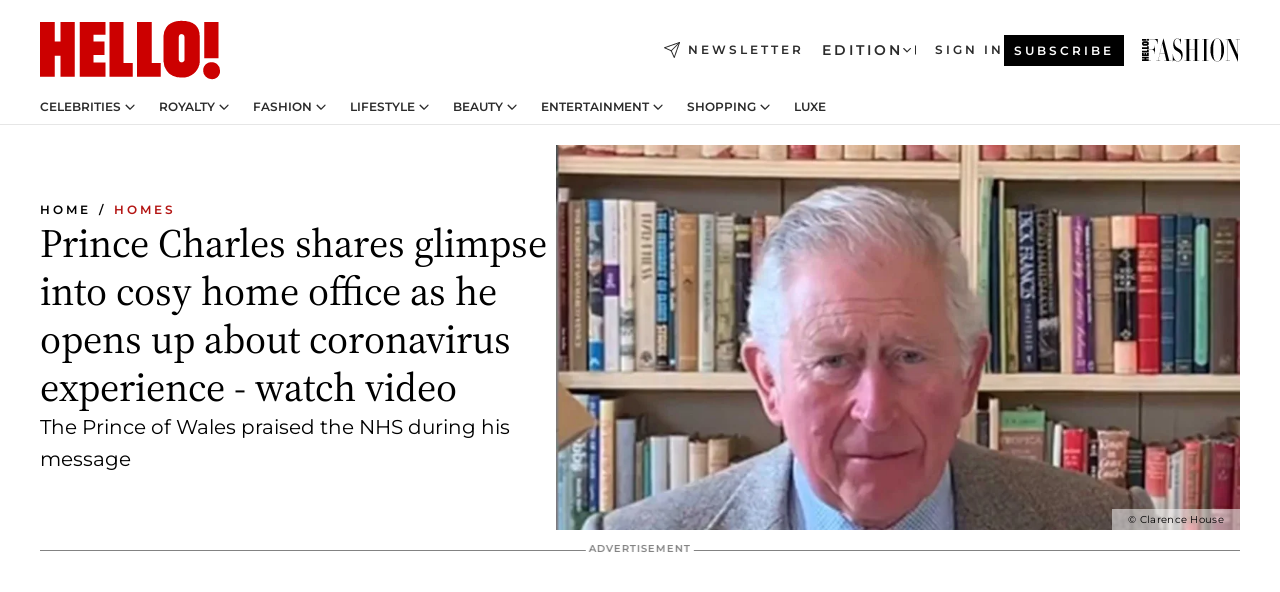

--- FILE ---
content_type: text/css; charset=utf-8
request_url: https://www.hellomagazine.com/_next/static/css/a2bc6937a6d484c0.css?dpl=dpl_73x6iL1MyPFziyzhvJWjAotcaXD2
body_size: -293
content:
:root{--font-family-secondary:"Source Serif 4",serif;--margin-components:1.25rem;--page-gutter:1rem;--page-margin:1.125rem}@media only screen and (min-width:60rem){:root{--margin-components:1.75rem;--page-gutter:2rem;--page-margin:1.75rem}}@media only screen and (min-width:80em){:root{--margin-components:4rem;--page-gutter:2.5rem;--page-margin:4rem}}:root{--font-family-primary:"Montserrat",sans-serif;--font-family-secondary:"Source Serif 4",Georgia,serif}

--- FILE ---
content_type: text/css; charset=utf-8
request_url: https://www.hellomagazine.com/_next/static/css/4f241ede601f9cc0.css?dpl=dpl_73x6iL1MyPFziyzhvJWjAotcaXD2
body_size: 7133
content:
.ev-paywall-container:before{background:linear-gradient(180deg,hsla(0,0%,100%,0),hsla(0,0%,100%,.75) 50%,#fff);content:"";height:3.75rem;left:0;position:absolute;top:-5pc;width:100%}.ev-paywall-container{background:#fcf8e5 0 0 no-repeat;border:none;border-top:.25rem solid #c00;box-shadow:0 .1875rem .375rem rgba(0,0,0,.161);display:none;opacity:1;padding:1.5rem;position:relative;transition:margin .5s ease-out}.ev-paywall-container>div{align-items:center;display:flex;flex-flow:column;justify-content:center;text-align:center;width:100%}@media only screen and (min-width:60rem){.ev-paywall-container>div{margin-left:5%;margin-right:5%;width:90%}.ev-paywall-container .ev-paywall-links.stories-full-w-login{margin-left:0;margin-right:0;width:100%}}.ev-paywall-container .ev-paywall__logo{display:none}@media only screen and (min-width:60rem){.ev-paywall-container{margin:0 auto;max-width:41.75rem}.ev-paywall-container .ev-paywall-links{align-items:baseline;flex-flow:row;justify-content:space-around}}.ev-paywall-container .ev-paywall__candado{left:50%;position:absolute;top:-1.5rem;transform:translateX(-50%) scaleX(-1)}.ev-paywall-container .stories .ev-paywall__candado{top:-2.25rem}.ev-paywall-container .stories .ev-paywall__header,.ev-paywall-container .stories-full-w-login__container .ev-paywall__header,.ev-paywall-container .stories-full__container .ev-paywall__header{display:none}.ev-paywall-container .stories .ev-paywall__content,.ev-paywall-container .stories-full-w-login__container .ev-paywall__content,.ev-paywall-container .stories-full__container .ev-paywall__content{padding:.5rem .25rem 1rem;position:relative}.ev-paywall-container .stories .ev-paywall__subtitle,.ev-paywall-container .stories .ev-paywall__title,.ev-paywall-container .stories-full-w-login__container .ev-paywall__subtitle,.ev-paywall-container .stories-full-w-login__container .ev-paywall__title,.ev-paywall-container .stories-full__container .ev-paywall__subtitle,.ev-paywall-container .stories-full__container .ev-paywall__title{color:#000;font-family:var(--font-family-secondary);font-size:1.125rem;line-height:1.4;margin:0 0 1rem}@media only screen and (min-width:60rem){.ev-paywall-container .stories .ev-paywall__subtitle,.ev-paywall-container .stories .ev-paywall__title,.ev-paywall-container .stories-full-w-login__container .ev-paywall__subtitle,.ev-paywall-container .stories-full-w-login__container .ev-paywall__title,.ev-paywall-container .stories-full__container .ev-paywall__subtitle,.ev-paywall-container .stories-full__container .ev-paywall__title{font-size:1.25rem}}.ev-paywall-container .stories .ev-paywall__title-bigger,.ev-paywall-container .stories-full-w-login__container .ev-paywall__title-bigger,.ev-paywall-container .stories-full__container .ev-paywall__title-bigger{font-size:1.5rem}.ev-paywall-container .stories .ev-paywall__title-bigger strong s,.ev-paywall-container .stories-full-w-login__container .ev-paywall__title-bigger strong s,.ev-paywall-container .stories-full__container .ev-paywall__title-bigger strong s{color:#838383}.ev-paywall-container .ev-paywall-buttons,.ev-paywall-container .ev-paywall-link__container{margin-bottom:1rem}@media only screen and (min-width:60rem){.ev-paywall-container .ev-paywall-link__container{margin-bottom:0}}.ev-paywall-container .ev-paywall-button{background-color:#c00;border:1px solid #c00;color:#fff;font-size:.75rem;font-weight:600;margin-top:1.25rem;padding:.75rem 2.25rem;text-transform:uppercase}.ev-paywall-container .ev-paywall-button:hover{background-color:#fff;color:#c00;text-decoration:none}.ev-paywall-container .ev-paywall-buttons.stories .ev-paywall-button{margin-top:0}.ev-paywall-container .ev-paywall-button,.ev-paywall-container .ev-paywall__link{margin-bottom:1rem}.ev-paywall-container .ev-paywall-links.stories .ev-paywall__link,.ev-paywall-container .ev-paywall-links.stories-full-w-login .ev-paywall__link{color:#525252;font-size:.875rem;font-weight:600;line-height:1.4;text-decoration:underline}@media only screen and (min-width:60rem){.ev-paywall-container .ev-paywall-links.stories .ev-paywall__link,.ev-paywall-container .ev-paywall-links.stories-full-w-login .ev-paywall__link{font-size:1rem;margin-bottom:0}}.ev-paywall-container .ev-paywall-links.stories .ev-paywall__link.link__suscribe,.ev-paywall-container .ev-paywall-links.stories-full-w-login .ev-paywall__link.link__suscribe{color:#c00}.ev-paywall-container .ev-paywall-advise,.ev-paywall-container .ev-paywall-link__container .ev-paywall-link__text,.ev-paywall-container .ev-paywall-link__container .ev-paywall__link.link__suscribe{font-size:.875rem;font-weight:600}.ev-paywall-container .ev-paywall-advise{color:#838383}.ev-notifier-container .new-alert-evolok{background:#fcf8e5 0 0 no-repeat;border:none;box-shadow:none;opacity:1;padding:1rem;position:relative;transition:margin .5s ease-out}.ev-notifier-container .new-alert-evolok.inactive{display:none}.ev-notifier-container>div{align-items:center;display:flex;flex-flow:column;justify-content:center;text-align:center;width:100%}@media only screen and (min-width:60rem){.ev-notifier-container>div{margin-left:5%;margin-right:5%;width:90%}.ev-notifier-container .ev-paywall-links.stories-full-w-login{margin-left:0;margin-right:0;width:100%}}.ev-notifier-container .ev-paywall__logo{display:none}@media only screen and (min-width:60rem){.ev-notifier-container{margin:0 auto;max-width:41.75rem}.ev-notifier-container .ev-paywall-links{align-items:baseline;flex-flow:row;justify-content:space-around}}.ev-notifier-container .ev-paywall__candado{left:50%;position:absolute;top:-1.5rem;transform:translateX(-50%)}.ev-notifier-container .stories .ev-paywall__candado{top:-2.25rem}.ev-notifier-container .stories .ev-paywall__header,.ev-notifier-container .stories-full-w-login__container .ev-paywall__header,.ev-notifier-container .stories-full__container .ev-paywall__header{display:none}.ev-notifier-container .stories .ev-paywall__content,.ev-notifier-container .stories-full-w-login__container .ev-paywall__content,.ev-notifier-container .stories-full__container .ev-paywall__content{padding:.5rem .25rem 1rem;position:relative}.ev-notifier-container .stories .ev-paywall__subtitle,.ev-notifier-container .stories .ev-paywall__title,.ev-notifier-container .stories-full-w-login__container .ev-paywall__subtitle,.ev-notifier-container .stories-full-w-login__container .ev-paywall__title,.ev-notifier-container .stories-full__container .ev-paywall__subtitle,.ev-notifier-container .stories-full__container .ev-paywall__title{color:#000;font-size:1rem;line-height:1.4}@media only screen and (min-width:60rem){.ev-notifier-container .stories .ev-paywall__subtitle,.ev-notifier-container .stories .ev-paywall__title,.ev-notifier-container .stories-full-w-login__container .ev-paywall__subtitle,.ev-notifier-container .stories-full-w-login__container .ev-paywall__title,.ev-notifier-container .stories-full__container .ev-paywall__subtitle,.ev-notifier-container .stories-full__container .ev-paywall__title{font-size:1.25rem}}.ev-notifier-container .ev-paywall-buttons,.ev-notifier-container .ev-paywall-link__container{margin-bottom:1rem}.ev-notifier-container .ev-paywall-button{background-color:#c00;border:1px solid #c00;border-radius:.5rem;color:#fff;font-size:1.25rem;font-weight:700;margin-top:1.25rem;padding:.375rem 1.5rem;text-transform:uppercase}.ev-notifier-container .ev-paywall-button:hover{background-color:#fff;color:#c00;text-decoration:none}.ev-notifier-container .ev-paywall-buttons.stories .ev-paywall-button{margin-top:0}.ev-notifier-container .ev-paywall-button,.ev-notifier-container .ev-paywall__link{margin-bottom:1.5rem}.ev-notifier-container .ev-paywall-links.stories .ev-paywall__link{border-bottom:2px solid #e6e6e6;color:#5158ae;font-size:.875rem;font-weight:600;line-height:1.4}@media only screen and (min-width:60rem){.ev-notifier-container .ev-paywall-links.stories .ev-paywall__link{font-size:1rem}}.ev-notifier-container .ev-paywall-advise,.ev-notifier-container .ev-paywall-link__container .ev-paywall-link__text,.ev-notifier-container .ev-paywall-link__container .ev-paywall__link.link__suscribe{font-size:.75rem;font-weight:600}.ev-notifier-container .ev-paywall-advise{color:#838383}.ev-notifier-container .alert__modal--close{background-color:#c00;border:none;color:#fff;cursor:pointer;line-height:0;padding:0;position:absolute;right:.5rem;top:-1rem}.ev-notifier-container .alert__modal-text{font-family:var(--font-family-secondary);font-weight:700;text-transform:uppercase}.ev-notifier-container .counter-rest{color:#c00}.ev-notifier-container .alert__modal-text-trial{font-size:1.125rem;font-weight:500;margin-top:0}.ev-notifier-container .alert__modal-text-session{color:#484848;margin:0;text-transform:none}.ev-notifier-container.modal-true{position:fixed;width:100%;z-index:998}.ev-notifier-container.modal-true .alert__modal-container{background:#fcf8e5 0 0 no-repeat;background-size:contain;border:1px solid #c00;left:50%;padding:1.5rem;position:fixed;top:50%;transform:translate3d(-50%,-50%,0);width:calc(100% - var(--page-margin));z-index:999}@media only screen and (min-width:80em){.ev-notifier-container.modal-true .alert__modal-container{margin:0 auto;max-width:580px;top:180px;transform:translate3d(-50%,0,0);width:100%}}.ev-notifier-container.modal-true #overlay{background:rgba(0,0,0,.7);bottom:0;left:0;position:fixed;right:0;top:0;z-index:998}.ev-notifier-container#w-embedded-notifier:empty{margin:0;padding:0}@media only screen and (min-width:60rem){.hm-grid__one-column .ev-paywall-container:before{left:-10.5rem;width:150%}}.hm-grid__one-column .hm-article__body[\:has\(\.elevatedWidth\)] p.ev-paywall__title-bigger,.hm-grid__one-column .hm-article__body[\:has\(\.hm-elevated-content-panel\)] p.ev-paywall__title-bigger{font-size:1.5rem}.hm-grid__one-column .hm-article__body:has(.elevatedWidth) p.ev-paywall__title-bigger,.hm-grid__one-column .hm-article__body:has(.hm-elevated-content-panel) p.ev-paywall__title-bigger{font-size:1.5rem}.ev-paywall__img-bf{display:block;margin:0 auto;width:5pc}@media only screen and (min-width:60rem){.ev-paywall__img-bf{width:90pt}}#below_the_article_body .ev-engagement,.hero{margin-bottom:var(--margin-components)}.hero .caCo-114145e{padding:0}.hero .caTa-1273248{color:#b41513}.hero .heCo-1161248{grid-gap:1.5rem;display:grid;grid-template-columns:1fr}.hero .heCa-808be7 .caMe-890111 .image,.hero .heCa-808be7 .imCo-14461c5{width:100%}.hero .heCa-808be7:is(:first-of-type,:nth-of-type(5n+1)){margin-bottom:0}.hero .heCa-808be7:is(:first-of-type,:nth-of-type(5n+1)).card{align-items:flex-end;position:relative}.hero .heCa-808be7:is(:first-of-type,:nth-of-type(5n+1)) .caMe-890111{padding:0;position:relative;width:100%}.hero .heCa-808be7:is(:first-of-type,:nth-of-type(5n+1)) .caMe-890111:before{bottom:0;content:"";left:0;position:absolute;right:0;top:0;z-index:1}.hero .heCa-808be7:is(:first-of-type,:nth-of-type(5n+1)) .caCo-114145e{background-color:#fff;background-repeat:no-repeat;height:auto;margin-right:0;margin-top:0;max-width:inherit;padding-top:1rem;width:100%;z-index:1}.hero .heCa-808be7:is(:first-of-type,:nth-of-type(5n+1)) .caSpBo-17957d8{margin-bottom:1rem}.hero .heCa-808be7:is(:first-of-type,:nth-of-type(5n+1)) .caTi-924647{font-size:28px;font-weight:600;line-height:1.4;margin-bottom:1rem}.hero .heCa-808be7:is(:first-of-type,:nth-of-type(5n+1)) .caTa-1273248{margin-bottom:1rem}.hero .heCa-808be7:is(:first-of-type,:nth-of-type(5n+1)) .caSu-1254304{-webkit-box-orient:vertical;-webkit-line-clamp:2;line-clamp:2;display:-webkit-box;font-family:var(--font-family-primary);overflow:hidden;text-overflow:ellipsis}.hero .heCa-808be7:is(:first-of-type,:nth-of-type(5n+1)) .caEx-1141f76{font-size:15px;line-height:1.4;margin-bottom:.625rem}.hero .heCa-808be7:is(:first-of-type,:nth-of-type(5n+1)) .caPuTi-17370af{margin-top:.625rem}.hero .heCa-808be7:is(:first-of-type,:nth-of-type(5n+1)) .caAu-1037e66{margin-bottom:.5rem}.hero .heCa-808be7:not(:first-of-type):not(:nth-of-type(5n+1)){border-bottom:1px solid #e6e6e6;padding-bottom:1.5rem}.hero .heCa-808be7:not(:first-of-type):not(:nth-of-type(5n+1)).card{grid-gap:1pc;display:grid;grid-template-columns:8fr 87pt}.hero .heCa-808be7:not(:first-of-type):not(:nth-of-type(5n+1)) .caMe-890111{order:2}.hero .heCa-808be7:not(:first-of-type):not(:nth-of-type(5n+1)) .caTi-924647{font-size:18px;line-height:1.3}.hero .heCa-808be7:not(:first-of-type):not(:nth-of-type(5n+1)) .caAu-1037e66{margin-bottom:.5rem}.hero .heCa-808be7:not(:first-of-type):not(:nth-of-type(5n+1)) .caSu-1254304{display:none}.hero .heCa-808be7 .card:nth-of-type(5){border-bottom:none;padding-bottom:0}.hero .heCa-808be7 iframe{aspect-ratio:1/1}@media only screen and (min-width:48rem){.hero .heCo-1161248{grid-gap:.75rem;grid-template-columns:2.9672fr 1fr 1fr}}@media only screen and (min-width:60rem){.hero .heCo-1161248{grid-gap:1.5rem}}@media only screen and (min-width:80em){.hero .heCo-1161248{grid-column-gap:2.5rem;grid-template-columns:2.8388fr 1fr 1fr;grid-template-rows:auto auto}}@media only screen and (min-width:48rem){.hero .heCa-808be7:is(:first-of-type,:nth-of-type(5n+1)){grid-column:span 1;grid-row:span 2;margin-right:.75rem}}@media only screen and (min-width:60rem){.hero .heCa-808be7:is(:first-of-type,:nth-of-type(5n+1)){margin-right:0}}@media only screen and (min-width:60rem){.hero .heCa-808be7:is(:first-of-type,:nth-of-type(5n+1)).card{align-items:flex-start;border:none;margin-bottom:0}}@media only screen and (min-width:60rem){.hero .heCa-808be7:is(:first-of-type,:nth-of-type(5n+1)) .caMe-890111{box-sizing:content-box}}@media only screen and (min-width:80em){.hero .heCa-808be7:is(:first-of-type,:nth-of-type(5n+1)) .caMe-890111{max-width:none}}@media only screen and (min-width:48rem){.hero .heCa-808be7:is(:first-of-type,:nth-of-type(5n+1)) .caCo-114145e{margin-top:0;padding-top:.75rem}}@media only screen and (min-width:80em){.hero .heCa-808be7:is(:first-of-type,:nth-of-type(5n+1)) .caCo-114145e{padding-top:.875rem}}@media only screen and (min-width:48rem){.hero .heCa-808be7:is(:first-of-type,:nth-of-type(5n+1)) .caCo-114145e:after{display:none}}@media only screen and (min-width:60rem){.hero .heCa-808be7:is(:first-of-type,:nth-of-type(5n+1)) .caSpBo-17957d8{margin-bottom:0}}@media only screen and (min-width:48rem){.hero .heCa-808be7:is(:first-of-type,:nth-of-type(5n+1)) .caTi-924647{font-size:40px;margin-bottom:1.5rem}}@media only screen and (min-width:60rem){.hero .heCa-808be7:is(:first-of-type,:nth-of-type(5n+1)) .caTi-924647{line-height:1.2}}@media only screen and (min-width:60rem){.hero .heCa-808be7:is(:first-of-type,:nth-of-type(5n+1)) .caEx-1141f76{margin-bottom:.875rem}}@media only screen and (min-width:60rem){.hero .heCa-808be7:is(:first-of-type,:nth-of-type(5n+1)) .caPuTi-17370af{margin-top:.75rem}}@media only screen and (min-width:80em){.hero .heCa-808be7:is(:first-of-type,:nth-of-type(5n+1)) .caPuTi-17370af{margin-top:1.25rem}}@media only screen and (min-width:48rem){.hero .heCa-808be7:is(:first-of-type,:nth-of-type(5n+1)) .caAu-1037e66{margin-bottom:0}}@media only screen and (min-width:48rem){.hero .heCa-808be7:not(:first-of-type):not(:nth-of-type(5n+1)){border-bottom:none;padding-bottom:0}.hero .heCa-808be7:not(:first-of-type):not(:nth-of-type(5n+1)).card{align-items:flex-start;display:flex;flex-direction:column}.hero .heCa-808be7:not(:first-of-type):not(:nth-of-type(5n+1)) .caMe-890111{max-width:248px;order:0;width:100%}}@media only screen and (min-width:80em){.hero .heCa-808be7:not(:first-of-type):not(:nth-of-type(5n+1)) .caTi-924647{font-size:20px;line-height:1.4}}@media only screen and (min-width:48rem){.hero .heCa-808be7:not(:first-of-type):not(:nth-of-type(5n+1)) .caAu-1037e66{grid-template-columns:8fr 5.279fr}.hero .heCa-808be7:not(:first-of-type):not(:nth-of-type(5n+1)) .caTa-1273248{margin-bottom:.75rem}.hero .heCa-808be7:nth-last-child(-n+2) .caTi-924647,.hero .heCa-808be7:nth-last-child(-n+2) .card{margin:0}}@media only screen and (min-width:60rem){.hero .heCa-808be7.-w-w-r-l-1861ce6:is(:first-of-type,:nth-of-type(5n+1)),.hero .heCa-808be7.-w-w-r-l-1861ce6:not(:first-of-type):not(:nth-of-type(5n+1)){margin-bottom:0}}.he-hero{margin-bottom:var(--margin-components)}.he-hero .he-caCo-114145e{padding:0}.he-hero .he-caTa-1273248{color:#b41513}.he-hero .he-heCo-1161248{grid-gap:1.5rem;display:grid;grid-template-columns:1fr}.he-hero .he-heCa-808be7 .he-caMe-890111 .he-image,.he-hero .he-heCa-808be7 .he-imCo-14461c5{width:100%}.he-hero .he-heCa-808be7:is(:first-of-type,:nth-of-type(5n+1)){margin-bottom:0}.he-hero .he-heCa-808be7:is(:first-of-type,:nth-of-type(5n+1)).he-card{align-items:flex-end;position:relative}.he-hero .he-heCa-808be7:is(:first-of-type,:nth-of-type(5n+1)) .he-caMe-890111{padding:0;position:relative;width:100%}.he-hero .he-heCa-808be7:is(:first-of-type,:nth-of-type(5n+1)) .he-caMe-890111:before{bottom:0;content:"";left:0;position:absolute;right:0;top:0;z-index:1}.he-hero .he-heCa-808be7:is(:first-of-type,:nth-of-type(5n+1)) .he-caCo-114145e{background-color:#fff;background-repeat:no-repeat;height:auto;margin-right:0;margin-top:0;max-width:inherit;padding-top:1rem;width:100%;z-index:1}.he-hero .he-heCa-808be7:is(:first-of-type,:nth-of-type(5n+1)) .he-caSpBo-17957d8{margin-bottom:1rem}.he-hero .he-heCa-808be7:is(:first-of-type,:nth-of-type(5n+1)) .he-caTi-924647{font-size:28px;font-weight:600;line-height:1.4;margin-bottom:1rem}.he-hero .he-heCa-808be7:is(:first-of-type,:nth-of-type(5n+1)) .he-caTa-1273248{margin-bottom:1rem}.he-hero .he-heCa-808be7:is(:first-of-type,:nth-of-type(5n+1)) .he-caSu-1254304{-webkit-box-orient:vertical;-webkit-line-clamp:2;line-clamp:2;display:-webkit-box;font-family:var(--font-family-primary);overflow:hidden;text-overflow:ellipsis}.he-hero .he-heCa-808be7:is(:first-of-type,:nth-of-type(5n+1)) .he-caEx-1141f76{font-size:15px;line-height:1.4;margin-bottom:.625rem}.he-hero .he-heCa-808be7:is(:first-of-type,:nth-of-type(5n+1)) .he-caPuTi-17370af{margin-top:.625rem}.he-hero .he-heCa-808be7:is(:first-of-type,:nth-of-type(5n+1)) .he-caAu-1037e66{margin-bottom:.5rem}.he-hero .he-heCa-808be7:not(:first-of-type):not(:nth-of-type(5n+1)){border-bottom:1px solid #e6e6e6;padding-bottom:1.5rem}.he-hero .he-heCa-808be7:not(:first-of-type):not(:nth-of-type(5n+1)).he-card{grid-gap:1pc;display:grid;grid-template-columns:8fr 87pt}.he-hero .he-heCa-808be7:not(:first-of-type):not(:nth-of-type(5n+1)) .he-caMe-890111{order:2}.he-hero .he-heCa-808be7:not(:first-of-type):not(:nth-of-type(5n+1)) .he-caTi-924647{font-size:18px;line-height:1.3}.he-hero .he-heCa-808be7:not(:first-of-type):not(:nth-of-type(5n+1)) .he-caAu-1037e66{margin-bottom:.5rem}.he-hero .he-heCa-808be7:not(:first-of-type):not(:nth-of-type(5n+1)) .he-caSu-1254304{display:none}.he-hero .he-heCa-808be7 .he-card:nth-of-type(5){border-bottom:none;padding-bottom:0}.he-hero .he-heCa-808be7 iframe{aspect-ratio:1/1}.he-theme.he-hero .he-card.he-heCa-808be7:is(:first-of-type,:nth-of-type(5n+1)){border-bottom:1px solid #000;padding-bottom:.5rem}.he-theme.he-hero .he-card.he-heCa-808be7:is(:first-of-type,:nth-of-type(5n+1)) .he-caTi-924647{font-size:1.625rem}.he-theme.he-hero .he-card.he-heCa-808be7:is(:first-of-type,:nth-of-type(5n+1)) .he-caSu-1254304{font-size:.9375rem;font-weight:400;line-height:1.4;margin-top:.75rem}.he-theme.he-hero .he-card.he-heCa-808be7:is(:first-of-type,:nth-of-type(5n+1)) .he-caCoIcLi-213401d{font-size:1.75rem}.he-theme.he-hero .he-card.he-heCa-808be7:not(:first-of-type):not(:nth-of-type(5n+1)) .he-caCoIcLi-213401d{font-size:1rem}.he-theme.he-hero .he-card.he-heCa-808be7:not(:first-of-type):not(:nth-of-type(5n+1)).he-card{grid-gap:1.5rem;grid-template-columns:1fr 140px}.he-theme.he-hero .he-card.he-heCa-808be7:not(:first-of-type):not(:nth-of-type(5n+1)) .he-caTi-924647{font-size:1.25rem;font-weight:600}.he-theme.he-hero .he-card.he-heCa-808be7.he--w-w-r-l-1861ce6:is(:first-of-type,:nth-of-type(5n+1)) .he-caCo-114145e,.he-theme.he-hero .he-card.he-heCa-808be7.he--w-w-r-l-1861ce6:is(:first-of-type,:nth-of-type(5n+1)) .he-caTi-924647,.he-theme.he-hero .he-card.he-heCa-808be7.he--w-w-r-l-1861ce6:not(:first-of-type):not(:nth-of-type(5n+1)) .he-caCo-114145e,.he-theme.he-hero .he-card.he-heCa-808be7.he--w-w-r-l-1861ce6:not(:first-of-type):not(:nth-of-type(5n+1)) .he-caTi-924647{margin-bottom:0;padding-bottom:0}.he-theme.he-hero .he-card.he-heCa-808be7.he--w-w-r-l-1861ce6:not(:first-of-type):not(:nth-of-type(5n+1)) .he-caMe-890111{grid-column:2/3;grid-row:1/2;max-width:97px}.he-theme.he-hero .he-card.he-heCa-808be7.he--w-w-r-l-1861ce6:not(:first-of-type):not(:nth-of-type(5n+1)) .he-caCo-114145e{grid-column:1/2;grid-row:1/2}.he-theme.he-hero .he-card.he-heCa-808be7.he--w-w-r-l-1861ce6:not(:first-of-type):not(:nth-of-type(5n+1)) .he-caReLiLi-1925d44{grid-column:1/3;grid-row:2/3;margin:0}.he-theme.he-hero .he-caEx-1141f76,.he-theme.he-hero .he-caSu-1254304{font-weight:500}@media only screen and (min-width:48rem){.he-hero .he-heCo-1161248{grid-gap:.75rem;grid-template-columns:2.9672fr 1fr 1fr}}@media only screen and (min-width:60rem){.he-hero .he-heCo-1161248{grid-gap:1.5rem}}@media only screen and (min-width:80em){.he-hero .he-heCo-1161248{grid-column-gap:2.5rem;grid-template-columns:2.8388fr 1fr 1fr;grid-template-rows:auto auto}}@media only screen and (min-width:48rem){.he-hero .he-heCa-808be7:is(:first-of-type,:nth-of-type(5n+1)){grid-column:span 1;grid-row:span 2;margin-right:.75rem}}@media only screen and (min-width:60rem){.he-hero .he-heCa-808be7:is(:first-of-type,:nth-of-type(5n+1)){margin-right:0}}@media only screen and (min-width:60rem){.he-hero .he-heCa-808be7:is(:first-of-type,:nth-of-type(5n+1)).he-card{align-items:flex-start;border:none;margin-bottom:0}}@media only screen and (min-width:60rem){.he-hero .he-heCa-808be7:is(:first-of-type,:nth-of-type(5n+1)) .he-caMe-890111{box-sizing:content-box}}@media only screen and (min-width:80em){.he-hero .he-heCa-808be7:is(:first-of-type,:nth-of-type(5n+1)) .he-caMe-890111{max-width:none}}@media only screen and (min-width:48rem){.he-hero .he-heCa-808be7:is(:first-of-type,:nth-of-type(5n+1)) .he-caCo-114145e{margin-top:0;padding-top:.75rem}}@media only screen and (min-width:80em){.he-hero .he-heCa-808be7:is(:first-of-type,:nth-of-type(5n+1)) .he-caCo-114145e{padding-top:.875rem}}@media only screen and (min-width:48rem){.he-hero .he-heCa-808be7:is(:first-of-type,:nth-of-type(5n+1)) .he-caCo-114145e:after{display:none}}@media only screen and (min-width:60rem){.he-hero .he-heCa-808be7:is(:first-of-type,:nth-of-type(5n+1)) .he-caSpBo-17957d8{margin-bottom:0}}@media only screen and (min-width:48rem){.he-hero .he-heCa-808be7:is(:first-of-type,:nth-of-type(5n+1)) .he-caTi-924647{font-size:40px;margin-bottom:1.5rem}}@media only screen and (min-width:60rem){.he-hero .he-heCa-808be7:is(:first-of-type,:nth-of-type(5n+1)) .he-caTi-924647{line-height:1.2}}@media only screen and (min-width:60rem){.he-hero .he-heCa-808be7:is(:first-of-type,:nth-of-type(5n+1)) .he-caEx-1141f76{margin-bottom:.875rem}}@media only screen and (min-width:60rem){.he-hero .he-heCa-808be7:is(:first-of-type,:nth-of-type(5n+1)) .he-caPuTi-17370af{margin-top:.75rem}}@media only screen and (min-width:80em){.he-hero .he-heCa-808be7:is(:first-of-type,:nth-of-type(5n+1)) .he-caPuTi-17370af{margin-top:1.25rem}}@media only screen and (min-width:48rem){.he-hero .he-heCa-808be7:is(:first-of-type,:nth-of-type(5n+1)) .he-caAu-1037e66{margin-bottom:0}}@media only screen and (min-width:48rem){.he-hero .he-heCa-808be7:not(:first-of-type):not(:nth-of-type(5n+1)){border-bottom:none;padding-bottom:0}.he-hero .he-heCa-808be7:not(:first-of-type):not(:nth-of-type(5n+1)).he-card{align-items:flex-start;display:flex;flex-direction:column}.he-hero .he-heCa-808be7:not(:first-of-type):not(:nth-of-type(5n+1)) .he-caMe-890111{max-width:248px;order:0;width:100%}}@media only screen and (min-width:80em){.he-hero .he-heCa-808be7:not(:first-of-type):not(:nth-of-type(5n+1)) .he-caTi-924647{font-size:20px;line-height:1.4}}@media only screen and (min-width:48rem){.he-hero .he-heCa-808be7:not(:first-of-type):not(:nth-of-type(5n+1)) .he-caAu-1037e66{grid-template-columns:8fr 5.279fr}.he-hero .he-heCa-808be7:not(:first-of-type):not(:nth-of-type(5n+1)) .he-caTa-1273248{margin-bottom:.75rem}.he-hero .he-heCa-808be7:nth-last-child(-n+2) .he-caTi-924647,.he-hero .he-heCa-808be7:nth-last-child(-n+2) .he-card{margin:0}}@media only screen and (min-width:60rem){.he-hero .he-heCa-808be7.he--w-w-r-l-1861ce6:is(:first-of-type,:nth-of-type(5n+1)),.he-hero .he-heCa-808be7.he--w-w-r-l-1861ce6:not(:first-of-type):not(:nth-of-type(5n+1)){margin-bottom:0}}@media only screen and (min-width:48rem){.he-theme.he-hero .he-card.he-heCa-808be7:is(:first-of-type,:nth-of-type(5n+1)){border-bottom:none}}@media only screen and (min-width:80em){.he-theme.he-hero .he-card.he-heCa-808be7:is(:first-of-type,:nth-of-type(5n+1)) .he-caTi-924647{font-size:2.5rem}}@media only screen and (min-width:80em){.he-theme.he-hero .he-card.he-heCa-808be7:is(:first-of-type,:nth-of-type(5n+1)) .he-caCoIcLi-213401d{font-size:2rem}}@media only screen and (min-width:80em){.he-theme.he-hero .he-card.he-heCa-808be7:not(:first-of-type):not(:nth-of-type(5n+1)) .he-caCoIcLi-213401d{font-size:1.125rem}}.he-theme.he-hero .he-card.he-heCa-808be7.he--w-w-r-l-1861ce6:not(:first-of-type):not(:nth-of-type(5n+1)) .he-caMe-890111{max-width:none}@media only screen and (min-width:80em){.gc-col-8 .he-theme.he-hero .he-heCo-1161248{grid-column-gap:1.5rem;grid-row-gap:2.5rem;grid-template-columns:3.56fr 1fr 1fr}}@media only screen and (min-width:80em){.gc-col-8 .he-theme.he-hero .he-heCa-808be7:is(:first-of-type,:nth-of-type(5n+1)) .he-caMe-890111{max-width:566px}}@media only screen and (min-width:80em){.gc-col-8 .he-theme.he-hero .he-heCa-808be7:is(:first-of-type,:nth-of-type(5n+1)) .he-caCoIcLi-213401d,.gc-col-8 .he-theme.he-hero .he-heCa-808be7:not(:first-of-type):not(:nth-of-type(5n+1)) .he-caCoIcLi-213401d{font-size:1.25rem}}.hfm-hero{margin-bottom:var(--margin-components)}.hfm-hero .hfm-caCo-114145e{padding:0}.hfm-hero .hfm-caTa-1273248{color:#b41513}.hfm-hero .hfm-heCo-1161248{grid-gap:1.5rem;display:grid;grid-template-columns:1fr}.hfm-hero .hfm-heCa-808be7 .hfm-caMe-890111 .hfm-image,.hfm-hero .hfm-heCa-808be7 .hfm-imCo-14461c5{width:100%}.hfm-hero .hfm-heCa-808be7:is(:first-of-type,:nth-of-type(5n+1)){margin-bottom:0}.hfm-hero .hfm-heCa-808be7:is(:first-of-type,:nth-of-type(5n+1)).hfm-card{align-items:flex-end;position:relative}.hfm-hero .hfm-heCa-808be7:is(:first-of-type,:nth-of-type(5n+1)) .hfm-caMe-890111{padding:0;position:relative;width:100%}.hfm-hero .hfm-heCa-808be7:is(:first-of-type,:nth-of-type(5n+1)) .hfm-caMe-890111:before{bottom:0;content:"";left:0;position:absolute;right:0;top:0;z-index:1}.hfm-hero .hfm-heCa-808be7:is(:first-of-type,:nth-of-type(5n+1)) .hfm-caCo-114145e{background-color:#fff;background-repeat:no-repeat;height:auto;margin-right:0;margin-top:0;max-width:inherit;padding-top:1rem;width:100%;z-index:1}.hfm-hero .hfm-heCa-808be7:is(:first-of-type,:nth-of-type(5n+1)) .hfm-caSpBo-17957d8{margin-bottom:1rem}.hfm-hero .hfm-heCa-808be7:is(:first-of-type,:nth-of-type(5n+1)) .hfm-caTi-924647{font-size:28px;font-weight:600;line-height:1.4;margin-bottom:1rem}.hfm-hero .hfm-heCa-808be7:is(:first-of-type,:nth-of-type(5n+1)) .hfm-caTa-1273248{margin-bottom:1rem}.hfm-hero .hfm-heCa-808be7:is(:first-of-type,:nth-of-type(5n+1)) .hfm-caSu-1254304{-webkit-box-orient:vertical;-webkit-line-clamp:2;line-clamp:2;display:-webkit-box;font-family:var(--font-family-primary);overflow:hidden;text-overflow:ellipsis}.hfm-hero .hfm-heCa-808be7:is(:first-of-type,:nth-of-type(5n+1)) .hfm-caEx-1141f76{font-size:15px;line-height:1.4;margin-bottom:.625rem}.hfm-hero .hfm-heCa-808be7:is(:first-of-type,:nth-of-type(5n+1)) .hfm-caPuTi-17370af{margin-top:.625rem}.hfm-hero .hfm-heCa-808be7:is(:first-of-type,:nth-of-type(5n+1)) .hfm-caAu-1037e66{margin-bottom:.5rem}.hfm-hero .hfm-heCa-808be7:not(:first-of-type):not(:nth-of-type(5n+1)){border-bottom:1px solid #e6e6e6;padding-bottom:1.5rem}.hfm-hero .hfm-heCa-808be7:not(:first-of-type):not(:nth-of-type(5n+1)).hfm-card{grid-gap:1pc;display:grid;grid-template-columns:8fr 87pt}.hfm-hero .hfm-heCa-808be7:not(:first-of-type):not(:nth-of-type(5n+1)) .hfm-caMe-890111{order:2}.hfm-hero .hfm-heCa-808be7:not(:first-of-type):not(:nth-of-type(5n+1)) .hfm-caTi-924647{font-size:18px;line-height:1.3}.hfm-hero .hfm-heCa-808be7:not(:first-of-type):not(:nth-of-type(5n+1)) .hfm-caAu-1037e66{margin-bottom:.5rem}.hfm-hero .hfm-heCa-808be7:not(:first-of-type):not(:nth-of-type(5n+1)) .hfm-caSu-1254304{display:none}.hfm-hero .hfm-heCa-808be7 .hfm-card:nth-of-type(5){border-bottom:none;padding-bottom:0}.hfm-hero .hfm-heCa-808be7 iframe{aspect-ratio:1/1}.hfm-theme.hfm-hero{line-height:1.2}.hfm-theme.hfm-hero .hfm-caTa-1273248{color:#2b2b2b}.hfm-theme.hfm-hero .hfm-heCa-808be7:is(:first-of-type,:nth-of-type(5n+1)){margin-bottom:1rem}.hfm-theme.hfm-hero .hfm-heCa-808be7:is(:first-of-type,:nth-of-type(5n+1)) .hfm-caMe-890111{padding:0 0 0 1.125rem}.hfm-theme.hfm-hero .hfm-heCa-808be7:is(:first-of-type,:nth-of-type(5n+1)) .hfm-caCo-114145e{background-color:transparent;margin-right:0;margin-top:1.375rem;max-width:95%;padding:0 2rem 0 0}.hfm-theme.hfm-hero .hfm-heCa-808be7:is(:first-of-type,:nth-of-type(5n+1)) .hfm-caCo-114145e:after{border-bottom:none}.hfm-theme.hfm-hero .hfm-heCa-808be7:is(:first-of-type,:nth-of-type(5n+1)).hfm-card:after{background-color:#f9f9f9;content:"";height:100%;left:0;position:absolute;top:1.5rem;width:calc(100% - .75rem);z-index:0}.hfm-theme.hfm-hero .hfm-heCa-808be7:is(:first-of-type,:nth-of-type(5n+1)) .hfm-caImWr-1630256{z-index:1}.hfm-theme.hfm-hero .hfm-heCa-808be7:is(:first-of-type,:nth-of-type(5n+1)) .hfm-caTi-924647{font-size:24px;font-weight:400;margin-bottom:.625rem}.hfm-theme.hfm-hero .hfm-heCa-808be7:is(:first-of-type,:nth-of-type(5n+1)) .hfm-caTi-924647:after{display:none}.hfm-theme.hfm-hero .hfm-heCa-808be7:is(:first-of-type,:nth-of-type(5n+1)) .hfm-caEx-1141f76,.hfm-theme.hfm-hero .hfm-heCa-808be7:is(:first-of-type,:nth-of-type(5n+1)) .hfm-caSu-1254304{color:#2b2b2b;font-size:.9375rem}.hfm-theme.hfm-hero .hfm-heCa-808be7:is(:first-of-type,:nth-of-type(5n+1)).hfm--w-w-r-l-1861ce6 .hfm-caReLiLi-1925d44{margin:.75rem 1rem;max-width:95%;padding:0 1.125rem 0 0}.hfm-theme.hfm-hero .hfm-heCa-808be7:not(:first-of-type):not(:nth-of-type(5n+1)) .hfm-caTi-924647{font-size:18px;font-weight:300;line-height:1.4}.hfm-theme.hfm-hero .hfm-heCa-808be7.hfm--w-w-r-l-1861ce6:not(:first-of-type):not(:nth-of-type(5n+1)).hfm-card{grid-template:1fr 87pt/1fr;grid-template-rows:auto}.hfm-theme.hfm-hero .hfm-heCa-808be7.hfm--w-w-r-l-1861ce6:not(:first-of-type):not(:nth-of-type(5n+1)) .hfm-caMe-890111{grid-column:2/3;grid-row:1/2;max-width:87pt}.hfm-theme.hfm-hero .hfm-heCa-808be7.hfm--w-w-r-l-1861ce6:not(:first-of-type):not(:nth-of-type(5n+1)) .hfm-caCo-114145e{grid-column:1/2;grid-row:1/2}.hfm-theme.hfm-hero .hfm-heCa-808be7.hfm--w-w-r-l-1861ce6:not(:first-of-type):not(:nth-of-type(5n+1)) .hfm-caReLiLi-1925d44{grid-column:1/3;grid-row:2/3;margin:0}@media only screen and (min-width:48rem){.hfm-hero .hfm-heCo-1161248{grid-gap:.75rem;grid-template-columns:2.9672fr 1fr 1fr}}@media only screen and (min-width:60rem){.hfm-hero .hfm-heCo-1161248{grid-gap:1.5rem}}@media only screen and (min-width:80em){.hfm-hero .hfm-heCo-1161248{grid-column-gap:2.5rem;grid-template-columns:2.8388fr 1fr 1fr;grid-template-rows:auto auto}}@media only screen and (min-width:48rem){.hfm-hero .hfm-heCa-808be7:is(:first-of-type,:nth-of-type(5n+1)){grid-column:span 1;grid-row:span 2;margin-right:.75rem}}@media only screen and (min-width:60rem){.hfm-hero .hfm-heCa-808be7:is(:first-of-type,:nth-of-type(5n+1)){margin-right:0}}@media only screen and (min-width:60rem){.hfm-hero .hfm-heCa-808be7:is(:first-of-type,:nth-of-type(5n+1)).hfm-card{align-items:flex-start;border:none;margin-bottom:0}}@media only screen and (min-width:60rem){.hfm-hero .hfm-heCa-808be7:is(:first-of-type,:nth-of-type(5n+1)) .hfm-caMe-890111{box-sizing:content-box}}@media only screen and (min-width:80em){.hfm-hero .hfm-heCa-808be7:is(:first-of-type,:nth-of-type(5n+1)) .hfm-caMe-890111{max-width:none}}@media only screen and (min-width:48rem){.hfm-hero .hfm-heCa-808be7:is(:first-of-type,:nth-of-type(5n+1)) .hfm-caCo-114145e{margin-top:0;padding-top:.75rem}}@media only screen and (min-width:80em){.hfm-hero .hfm-heCa-808be7:is(:first-of-type,:nth-of-type(5n+1)) .hfm-caCo-114145e{padding-top:.875rem}}@media only screen and (min-width:48rem){.hfm-hero .hfm-heCa-808be7:is(:first-of-type,:nth-of-type(5n+1)) .hfm-caCo-114145e:after{display:none}}@media only screen and (min-width:60rem){.hfm-hero .hfm-heCa-808be7:is(:first-of-type,:nth-of-type(5n+1)) .hfm-caSpBo-17957d8{margin-bottom:0}}@media only screen and (min-width:48rem){.hfm-hero .hfm-heCa-808be7:is(:first-of-type,:nth-of-type(5n+1)) .hfm-caTi-924647{font-size:40px;margin-bottom:1.5rem}}@media only screen and (min-width:60rem){.hfm-hero .hfm-heCa-808be7:is(:first-of-type,:nth-of-type(5n+1)) .hfm-caTi-924647{line-height:1.2}}@media only screen and (min-width:60rem){.hfm-hero .hfm-heCa-808be7:is(:first-of-type,:nth-of-type(5n+1)) .hfm-caEx-1141f76{margin-bottom:.875rem}}@media only screen and (min-width:60rem){.hfm-hero .hfm-heCa-808be7:is(:first-of-type,:nth-of-type(5n+1)) .hfm-caPuTi-17370af{margin-top:.75rem}}@media only screen and (min-width:80em){.hfm-hero .hfm-heCa-808be7:is(:first-of-type,:nth-of-type(5n+1)) .hfm-caPuTi-17370af{margin-top:1.25rem}}@media only screen and (min-width:48rem){.hfm-hero .hfm-heCa-808be7:is(:first-of-type,:nth-of-type(5n+1)) .hfm-caAu-1037e66{margin-bottom:0}}@media only screen and (min-width:48rem){.hfm-hero .hfm-heCa-808be7:not(:first-of-type):not(:nth-of-type(5n+1)){border-bottom:none;padding-bottom:0}.hfm-hero .hfm-heCa-808be7:not(:first-of-type):not(:nth-of-type(5n+1)).hfm-card{align-items:flex-start;display:flex;flex-direction:column}.hfm-hero .hfm-heCa-808be7:not(:first-of-type):not(:nth-of-type(5n+1)) .hfm-caMe-890111{max-width:248px;order:0;width:100%}}@media only screen and (min-width:80em){.hfm-hero .hfm-heCa-808be7:not(:first-of-type):not(:nth-of-type(5n+1)) .hfm-caTi-924647{font-size:20px;line-height:1.4}}@media only screen and (min-width:48rem){.hfm-hero .hfm-heCa-808be7:not(:first-of-type):not(:nth-of-type(5n+1)) .hfm-caAu-1037e66{grid-template-columns:8fr 5.279fr}.hfm-hero .hfm-heCa-808be7:not(:first-of-type):not(:nth-of-type(5n+1)) .hfm-caTa-1273248{margin-bottom:.75rem}.hfm-hero .hfm-heCa-808be7:nth-last-child(-n+2) .hfm-caTi-924647,.hfm-hero .hfm-heCa-808be7:nth-last-child(-n+2) .hfm-card{margin:0}}@media only screen and (min-width:60rem){.hfm-hero .hfm-heCa-808be7.hfm--w-w-r-l-1861ce6:is(:first-of-type,:nth-of-type(5n+1)),.hfm-hero .hfm-heCa-808be7.hfm--w-w-r-l-1861ce6:not(:first-of-type):not(:nth-of-type(5n+1)){margin-bottom:0}}@media only screen and (min-width:48rem){.hfm-theme.hfm-hero .hfm-heCa-808be7:is(:first-of-type,:nth-of-type(5n+1)){margin-bottom:4.5rem;margin-right:.5rem}}@media only screen and (min-width:60rem){.hfm-theme.hfm-hero .hfm-heCa-808be7:is(:first-of-type,:nth-of-type(5n+1)){margin-right:1.5rem}}@media only screen and (min-width:80em){.hfm-theme.hfm-hero .hfm-heCa-808be7:is(:first-of-type,:nth-of-type(5n+1)){margin-bottom:4rem}}@media only screen and (min-width:48rem){.hfm-theme.hfm-hero .hfm-heCa-808be7:is(:first-of-type,:nth-of-type(5n+1)) .hfm-caMe-890111{padding:0;width:95.9325%}}@media only screen and (min-width:60rem){.hfm-theme.hfm-hero .hfm-heCa-808be7:is(:first-of-type,:nth-of-type(5n+1)) .hfm-caMe-890111{padding:0 0 0 52px;width:88.795%}}@media only screen and (min-width:80em){.hfm-theme.hfm-hero .hfm-heCa-808be7:is(:first-of-type,:nth-of-type(5n+1)) .hfm-caMe-890111{max-width:620px;padding:0 0 0 4.5rem;width:100%}}@media only screen and (min-width:48rem){.hfm-theme.hfm-hero .hfm-heCa-808be7:is(:first-of-type,:nth-of-type(5n+1)) .hfm-caCo-114145e{margin-top:1.5rem;padding:0 2.5rem 0 0}}@media only screen and (min-width:60rem){.hfm-theme.hfm-hero .hfm-heCa-808be7:is(:first-of-type,:nth-of-type(5n+1)) .hfm-caCo-114145e{margin-top:1.75rem;padding:0 52px}}@media only screen and (min-width:80em){.hfm-theme.hfm-hero .hfm-heCa-808be7:is(:first-of-type,:nth-of-type(5n+1)) .hfm-caCo-114145e{margin-top:2.5rem;max-width:644px;padding:0 87pt 0 4.5rem}}@media only screen and (min-width:48rem){.hfm-theme.hfm-hero .hfm-heCa-808be7:is(:first-of-type,:nth-of-type(5n+1)).hfm-card:after{top:4.5rem;width:calc(100% - 1rem)}}@media only screen and (min-width:80em){.hfm-theme.hfm-hero .hfm-heCa-808be7:is(:first-of-type,:nth-of-type(5n+1)).hfm-card:after{top:4rem;width:calc(100% - 3rem)}}@media only screen and (min-width:80em){.hfm-theme.hfm-hero .hfm-heCa-808be7:is(:first-of-type,:nth-of-type(5n+1)).hfm--w-w-r-l-1861ce6 .hfm-caReLiLi-1925d44{margin:.75rem 4.5rem}}@media only screen and (min-width:48rem){.hfm-theme.hfm-hero .hfm-heCa-808be7 .hfm-caTi-924647{line-height:1.2;margin-bottom:1.5rem}}@media only screen and (min-width:60rem){.hfm-theme.hfm-hero .hfm-heCa-808be7 .hfm-caTi-924647{font-size:40px}}@media only screen and (min-width:48rem){.hfm-theme.hfm-hero .hfm-heCa-808be7 .hfm-caPuTi-17370af{margin-top:1.5rem}}@media only screen and (min-width:80em){.hfm-theme.hfm-hero .hfm-heCa-808be7.hfm--w-w-r-l-1861ce6:not(:first-of-type):not(:nth-of-type(5n+1)) .hfm-caMe-890111{max-width:none}}@media only screen and (min-width:48rem){.hfm-theme.hfm-hero:not(:first-of-type):not(:nth-of-type(5n+1)) .hfm-caMe-890111{width:9pc}}@media only screen and (min-width:60rem){.hfm-theme.hfm-hero:not(:first-of-type):not(:nth-of-type(5n+1)) .hfm-caMe-890111{width:auto}}@media only screen and (min-width:48rem){.hfm-theme.hfm-hero .hfm-heCo-1161248{grid-column-gap:2rem;grid-row-gap:1.25rem}}@media only screen and (min-width:80em){.hfm-theme.hfm-hero .hfm-heCo-1161248{grid-gap:2.5rem}}@media only screen and (min-width:48rem){.gc-col-8 .hfm-theme.hfm-hero .hfm-heCo-1161248{grid-column-gap:1.5rem;grid-row-gap:2.5rem}}@media only screen and (min-width:80em){.gc-col-8 .hfm-theme.hfm-hero .hfm-heCo-1161248{grid-template-columns:2.875fr 1fr 1fr}}@media only screen and (min-width:80em){.gc-col-8 .hfm-theme.hfm-hero .hfm-heCa-808be7:is(:first-of-type,:nth-of-type(5n+1)) .hfm-caMe-890111{max-width:482px;padding:0 0 0 2.5rem}}@media only screen and (min-width:48rem){.gc-col-8 .hfm-theme.hfm-hero .hfm-heCa-808be7:is(:first-of-type,:nth-of-type(5n+1)).hfm-card:after{top:4.5rem;width:calc(100% - 1rem)}}@media only screen and (min-width:80em){.gc-col-8 .hfm-theme.hfm-hero .hfm-heCa-808be7:is(:first-of-type,:nth-of-type(5n+1)) .hfm-caCo-114145e{max-width:477px;padding:0 7.25rem 0 2.5rem}}@media only screen and (min-width:80em){.gc-col-8 .hfm-theme.hfm-hero .hfm-heCa-808be7:is(:first-of-type,:nth-of-type(5n+1)).hfm--w-w-r-l-1861ce6 .hfm-caReLiLi-1925d44{margin:1rem 0 0;padding:0 87pt 0 2.5rem}}@media only screen and (min-width:80em){.gc-col-8 .hfm-theme.hfm-hero .hfm-heCa-808be7.hfm--w-w-r-l-1861ce6:not(:first-of-type):not(:nth-of-type(5n+1)) .hfm-caMe-890111{max-width:none}}@media only screen and (min-width:80em){.horizon-skin .hfm-theme.hfm-hero .hfm-heCa-808be7:is(:first-of-type,:nth-of-type(5n+1)){margin-right:2rem}.horizon-skin .hfm-theme.hfm-hero .hfm-heCa-808be7:is(:first-of-type,:nth-of-type(5n+1)) .hfm-caCo-114145e,.horizon-skin .hfm-theme.hfm-hero .hfm-heCa-808be7:is(:first-of-type,:nth-of-type(5n+1)) .hfm-caMe-890111{padding-left:2rem}.horizon-skin .hfm-theme.hfm-hero .hfm-heCa-808be7:is(:first-of-type,:nth-of-type(5n+1)).hfm-card:after{width:calc(100% - 2rem)}.horizon-skin .hfm-theme.hfm-hero .hfm-heCo-1161248{grid-gap:2rem}.horizon-skin .hfm-theme.hfm-hero .hfm-heCa-808be7:first-of-type.hfm--w-w-r-l-1861ce6 .hfm-caReLiLi-1925d44{margin-left:2rem}}.ho-hero{margin-bottom:var(--margin-components)}.ho-hero .ho-caCo-114145e{padding:0}.ho-hero .ho-caTa-1273248{color:#b41513}.ho-hero .ho-heCo-1161248{grid-gap:1.5rem;display:grid;grid-template-columns:1fr}.ho-hero .ho-heCa-808be7 .ho-caMe-890111 .ho-image,.ho-hero .ho-heCa-808be7 .ho-imCo-14461c5{width:100%}.ho-hero .ho-heCa-808be7:is(:first-of-type,:nth-of-type(5n+1)){margin-bottom:0}.ho-hero .ho-heCa-808be7:is(:first-of-type,:nth-of-type(5n+1)).ho-card{align-items:flex-end;position:relative}.ho-hero .ho-heCa-808be7:is(:first-of-type,:nth-of-type(5n+1)) .ho-caMe-890111{padding:0;position:relative;width:100%}.ho-hero .ho-heCa-808be7:is(:first-of-type,:nth-of-type(5n+1)) .ho-caMe-890111:before{bottom:0;content:"";left:0;position:absolute;right:0;top:0;z-index:1}.ho-hero .ho-heCa-808be7:is(:first-of-type,:nth-of-type(5n+1)) .ho-caCo-114145e{background-color:#fff;background-repeat:no-repeat;height:auto;margin-right:0;margin-top:0;max-width:inherit;padding-top:1rem;width:100%;z-index:1}.ho-hero .ho-heCa-808be7:is(:first-of-type,:nth-of-type(5n+1)) .ho-caSpBo-17957d8{margin-bottom:1rem}.ho-hero .ho-heCa-808be7:is(:first-of-type,:nth-of-type(5n+1)) .ho-caTi-924647{font-size:28px;font-weight:600;line-height:1.4;margin-bottom:1rem}.ho-hero .ho-heCa-808be7:is(:first-of-type,:nth-of-type(5n+1)) .ho-caTa-1273248{margin-bottom:1rem}.ho-hero .ho-heCa-808be7:is(:first-of-type,:nth-of-type(5n+1)) .ho-caSu-1254304{-webkit-box-orient:vertical;-webkit-line-clamp:2;line-clamp:2;display:-webkit-box;font-family:var(--font-family-primary);overflow:hidden;text-overflow:ellipsis}.ho-hero .ho-heCa-808be7:is(:first-of-type,:nth-of-type(5n+1)) .ho-caEx-1141f76{font-size:15px;line-height:1.4;margin-bottom:.625rem}.ho-hero .ho-heCa-808be7:is(:first-of-type,:nth-of-type(5n+1)) .ho-caPuTi-17370af{margin-top:.625rem}.ho-hero .ho-heCa-808be7:is(:first-of-type,:nth-of-type(5n+1)) .ho-caAu-1037e66{margin-bottom:.5rem}.ho-hero .ho-heCa-808be7:not(:first-of-type):not(:nth-of-type(5n+1)){border-bottom:1px solid #e6e6e6;padding-bottom:1.5rem}.ho-hero .ho-heCa-808be7:not(:first-of-type):not(:nth-of-type(5n+1)).ho-card{grid-gap:1pc;display:grid;grid-template-columns:8fr 87pt}.ho-hero .ho-heCa-808be7:not(:first-of-type):not(:nth-of-type(5n+1)) .ho-caMe-890111{order:2}.ho-hero .ho-heCa-808be7:not(:first-of-type):not(:nth-of-type(5n+1)) .ho-caTi-924647{font-size:18px;line-height:1.3}.ho-hero .ho-heCa-808be7:not(:first-of-type):not(:nth-of-type(5n+1)) .ho-caAu-1037e66{margin-bottom:.5rem}.ho-hero .ho-heCa-808be7:not(:first-of-type):not(:nth-of-type(5n+1)) .ho-caSu-1254304{display:none}.ho-hero .ho-heCa-808be7 .ho-card:nth-of-type(5){border-bottom:none;padding-bottom:0}.ho-hero .ho-heCa-808be7 iframe{aspect-ratio:1/1}.ho-theme.ho-hero .ho-heCa-808be7 .ho-caCo-114145e .ho-caTa-1273248{color:#c00;margin-bottom:.25rem}.ho-theme.ho-hero .ho-heCa-808be7:is(:first-of-type,:nth-of-type(5n+1)) .ho-caTi-924647{font-size:1.125rem;font-weight:500;margin-bottom:.75rem}.ho-theme.ho-hero .ho-heCa-808be7:is(:first-of-type,:nth-of-type(5n+1)) .ho-caCo-114145e:after{content:none}.ho-theme.ho-hero .ho-heCa-808be7:is(:first-of-type,:nth-of-type(5n+1)) .ho-caSu-1254304{font-size:.8125rem}.ho-theme.ho-hero .ho-heCa-808be7:is(:first-of-type,:nth-of-type(5n+1)) .ho-CaCaReLiLi-1893780{margin-top:.75rem}.ho-theme.ho-hero .ho-heCa-808be7:not(:first-of-type):not(:nth-of-type(5n+1)){border-bottom:none;padding-bottom:0}.ho-theme.ho-hero .ho-heCa-808be7:not(:first-of-type):not(:nth-of-type(5n+1)) .ho-caMe-890111{order:0}.ho-theme.ho-hero .ho-heCa-808be7:not(:first-of-type):not(:nth-of-type(5n+1)).ho-card{grid-template-columns:140px 1fr}.ho-theme.ho-hero .ho-heCa-808be7:not(:first-of-type):not(:nth-of-type(5n+1)) .ho-caTi-924647{line-height:1.2}.ho-theme.ho-hero .ho-heCa-808be7:not(:first-of-type):not(:nth-of-type(5n+1)) .ho-caLi-8027ca{display:none}.ho-theme.ho-hero .ho-heCa-808be7:not(:first-of-type):not(:nth-of-type(5n+1)) .ho-caPlIc-1223dda{height:.875rem}.ho-theme.ho-hero .ho-heCa-808be7.ho--w-w-r-l-1861ce6:not(:first-of-type):not(:nth-of-type(5n+1)).ho-card{grid-template-rows:auto}.ho-theme.ho-hero .ho-heCa-808be7.ho--w-w-r-l-1861ce6:not(:first-of-type):not(:nth-of-type(5n+1)) .ho-caMe-890111{grid-column:1/2;grid-row:1/2}.ho-theme.ho-hero .ho-heCa-808be7.ho--w-w-r-l-1861ce6:not(:first-of-type):not(:nth-of-type(5n+1)) .ho-caCo-114145e{grid-column:2/3;grid-row:1/2}.ho-theme.ho-hero .ho-heCa-808be7.ho--w-w-r-l-1861ce6:not(:first-of-type):not(:nth-of-type(5n+1)) .ho-caReLiLi-1925d44{grid-column:1/3;grid-row:2/3;margin:0}@media only screen and (min-width:48rem){.ho-hero .ho-heCo-1161248{grid-gap:.75rem;grid-template-columns:2.9672fr 1fr 1fr}}@media only screen and (min-width:60rem){.ho-hero .ho-heCo-1161248{grid-gap:1.5rem}}@media only screen and (min-width:80em){.ho-hero .ho-heCo-1161248{grid-column-gap:2.5rem;grid-template-columns:2.8388fr 1fr 1fr;grid-template-rows:auto auto}}@media only screen and (min-width:48rem){.ho-hero .ho-heCa-808be7:is(:first-of-type,:nth-of-type(5n+1)){grid-column:span 1;grid-row:span 2;margin-right:.75rem}}@media only screen and (min-width:60rem){.ho-hero .ho-heCa-808be7:is(:first-of-type,:nth-of-type(5n+1)){margin-right:0}}@media only screen and (min-width:60rem){.ho-hero .ho-heCa-808be7:is(:first-of-type,:nth-of-type(5n+1)).ho-card{align-items:flex-start;border:none;margin-bottom:0}}@media only screen and (min-width:60rem){.ho-hero .ho-heCa-808be7:is(:first-of-type,:nth-of-type(5n+1)) .ho-caMe-890111{box-sizing:content-box}}@media only screen and (min-width:80em){.ho-hero .ho-heCa-808be7:is(:first-of-type,:nth-of-type(5n+1)) .ho-caMe-890111{max-width:none}}@media only screen and (min-width:48rem){.ho-hero .ho-heCa-808be7:is(:first-of-type,:nth-of-type(5n+1)) .ho-caCo-114145e{margin-top:0;padding-top:.75rem}}@media only screen and (min-width:80em){.ho-hero .ho-heCa-808be7:is(:first-of-type,:nth-of-type(5n+1)) .ho-caCo-114145e{padding-top:.875rem}}@media only screen and (min-width:48rem){.ho-hero .ho-heCa-808be7:is(:first-of-type,:nth-of-type(5n+1)) .ho-caCo-114145e:after{display:none}}@media only screen and (min-width:60rem){.ho-hero .ho-heCa-808be7:is(:first-of-type,:nth-of-type(5n+1)) .ho-caSpBo-17957d8{margin-bottom:0}}@media only screen and (min-width:48rem){.ho-hero .ho-heCa-808be7:is(:first-of-type,:nth-of-type(5n+1)) .ho-caTi-924647{font-size:40px;margin-bottom:1.5rem}}@media only screen and (min-width:60rem){.ho-hero .ho-heCa-808be7:is(:first-of-type,:nth-of-type(5n+1)) .ho-caTi-924647{line-height:1.2}}@media only screen and (min-width:60rem){.ho-hero .ho-heCa-808be7:is(:first-of-type,:nth-of-type(5n+1)) .ho-caEx-1141f76{margin-bottom:.875rem}}@media only screen and (min-width:60rem){.ho-hero .ho-heCa-808be7:is(:first-of-type,:nth-of-type(5n+1)) .ho-caPuTi-17370af{margin-top:.75rem}}@media only screen and (min-width:80em){.ho-hero .ho-heCa-808be7:is(:first-of-type,:nth-of-type(5n+1)) .ho-caPuTi-17370af{margin-top:1.25rem}}@media only screen and (min-width:48rem){.ho-hero .ho-heCa-808be7:is(:first-of-type,:nth-of-type(5n+1)) .ho-caAu-1037e66{margin-bottom:0}}@media only screen and (min-width:48rem){.ho-hero .ho-heCa-808be7:not(:first-of-type):not(:nth-of-type(5n+1)){border-bottom:none;padding-bottom:0}.ho-hero .ho-heCa-808be7:not(:first-of-type):not(:nth-of-type(5n+1)).ho-card{align-items:flex-start;display:flex;flex-direction:column}.ho-hero .ho-heCa-808be7:not(:first-of-type):not(:nth-of-type(5n+1)) .ho-caMe-890111{max-width:248px;order:0;width:100%}}@media only screen and (min-width:80em){.ho-hero .ho-heCa-808be7:not(:first-of-type):not(:nth-of-type(5n+1)) .ho-caTi-924647{font-size:20px;line-height:1.4}}@media only screen and (min-width:48rem){.ho-hero .ho-heCa-808be7:not(:first-of-type):not(:nth-of-type(5n+1)) .ho-caAu-1037e66{grid-template-columns:8fr 5.279fr}.ho-hero .ho-heCa-808be7:not(:first-of-type):not(:nth-of-type(5n+1)) .ho-caTa-1273248{margin-bottom:.75rem}.ho-hero .ho-heCa-808be7:nth-last-child(-n+2) .ho-caTi-924647,.ho-hero .ho-heCa-808be7:nth-last-child(-n+2) .ho-card{margin:0}}@media only screen and (min-width:60rem){.ho-hero .ho-heCa-808be7.ho--w-w-r-l-1861ce6:is(:first-of-type,:nth-of-type(5n+1)),.ho-hero .ho-heCa-808be7.ho--w-w-r-l-1861ce6:not(:first-of-type):not(:nth-of-type(5n+1)){margin-bottom:0}}@media only screen and (min-width:60rem){.ho-theme.ho-hero .ho-heCa-808be7:is(:first-of-type,:nth-of-type(5n+1)) .ho-caTi-924647{font-size:2rem;font-weight:600;line-height:1.3}}@media only screen and (min-width:60rem){.ho-theme.ho-hero .ho-heCa-808be7:is(:first-of-type,:nth-of-type(5n+1)) .ho-caCo-114145e{padding-top:1.125rem}}@media only screen and (min-width:60rem){.ho-theme.ho-hero .ho-heCa-808be7:not(:first-of-type):not(:nth-of-type(5n+1)) .ho-caTi-924647{font-size:1.125rem;line-height:1.4}.ho-theme.ho-hero .ho-heCa-808be7:not(:first-of-type):not(:nth-of-type(5n+1)) .ho-caLi-8027ca{display:block}}@media only screen and (min-width:48rem){.ho-theme.ho-hero .ho-heCa-808be7:not(:first-of-type):not(:nth-of-type(5n+1)) .ho-caTa-1273248{margin-bottom:.25rem}}@media only screen and (min-width:60rem){.ho-theme.ho-hero .ho-heCa-808be7:not(:first-of-type):not(:nth-of-type(5n+1)) .ho-caPlIc-1223dda{height:1rem}}@media only screen and (min-width:80em){.gc-col-8 .ho-theme.ho-hero .ho-heCo-1161248{grid-column-gap:1.5rem;grid-row-gap:1.5rem;grid-template-columns:3.56fr 1fr 1fr}}@media only screen and (min-width:80em){.gc-col-8 .ho-theme.ho-hero .ho-heCa-808be7:is(:first-of-type,:nth-of-type(5n+1)) .ho-caMe-890111{max-width:566px}}@media only screen and (min-width:80em){.gc-col-8 .ho-theme.ho-hero .ho-heCa-808be7:is(:first-of-type,:nth-of-type(5n+1)) .ho-caCoIcLi-213401d,.gc-col-8 .ho-theme.ho-hero .ho-heCa-808be7:not(:first-of-type):not(:nth-of-type(5n+1)) .ho-caCoIcLi-213401d{font-size:1.25rem}}.hf-hero{margin-bottom:var(--margin-components)}.hf-hero .hf-caCo-114145e{padding:0}.hf-hero .hf-caTa-1273248{color:#b41513}.hf-hero .hf-heCo-1161248{grid-gap:1.5rem;display:grid;grid-template-columns:1fr}.hf-hero .hf-heCa-808be7 .hf-caMe-890111 .hf-image,.hf-hero .hf-heCa-808be7 .hf-imCo-14461c5{width:100%}.hf-hero .hf-heCa-808be7:is(:first-of-type,:nth-of-type(5n+1)){margin-bottom:0}.hf-hero .hf-heCa-808be7:is(:first-of-type,:nth-of-type(5n+1)).hf-card{align-items:flex-end;position:relative}.hf-hero .hf-heCa-808be7:is(:first-of-type,:nth-of-type(5n+1)) .hf-caMe-890111{padding:0;position:relative;width:100%}.hf-hero .hf-heCa-808be7:is(:first-of-type,:nth-of-type(5n+1)) .hf-caMe-890111:before{bottom:0;content:"";left:0;position:absolute;right:0;top:0;z-index:1}.hf-hero .hf-heCa-808be7:is(:first-of-type,:nth-of-type(5n+1)) .hf-caCo-114145e{background-color:#fff;background-repeat:no-repeat;height:auto;margin-right:0;margin-top:0;max-width:inherit;padding-top:1rem;width:100%;z-index:1}.hf-hero .hf-heCa-808be7:is(:first-of-type,:nth-of-type(5n+1)) .hf-caSpBo-17957d8{margin-bottom:1rem}.hf-hero .hf-heCa-808be7:is(:first-of-type,:nth-of-type(5n+1)) .hf-caTi-924647{font-size:28px;font-weight:600;line-height:1.4;margin-bottom:1rem}.hf-hero .hf-heCa-808be7:is(:first-of-type,:nth-of-type(5n+1)) .hf-caTa-1273248{margin-bottom:1rem}.hf-hero .hf-heCa-808be7:is(:first-of-type,:nth-of-type(5n+1)) .hf-caSu-1254304{-webkit-box-orient:vertical;-webkit-line-clamp:2;line-clamp:2;display:-webkit-box;font-family:var(--font-family-primary);overflow:hidden;text-overflow:ellipsis}.hf-hero .hf-heCa-808be7:is(:first-of-type,:nth-of-type(5n+1)) .hf-caEx-1141f76{font-size:15px;line-height:1.4;margin-bottom:.625rem}.hf-hero .hf-heCa-808be7:is(:first-of-type,:nth-of-type(5n+1)) .hf-caPuTi-17370af{margin-top:.625rem}.hf-hero .hf-heCa-808be7:is(:first-of-type,:nth-of-type(5n+1)) .hf-caAu-1037e66{margin-bottom:.5rem}.hf-hero .hf-heCa-808be7:not(:first-of-type):not(:nth-of-type(5n+1)){border-bottom:1px solid #e6e6e6;padding-bottom:1.5rem}.hf-hero .hf-heCa-808be7:not(:first-of-type):not(:nth-of-type(5n+1)).hf-card{grid-gap:1pc;display:grid;grid-template-columns:8fr 87pt}.hf-hero .hf-heCa-808be7:not(:first-of-type):not(:nth-of-type(5n+1)) .hf-caMe-890111{order:2}.hf-hero .hf-heCa-808be7:not(:first-of-type):not(:nth-of-type(5n+1)) .hf-caTi-924647{font-size:18px;line-height:1.3}.hf-hero .hf-heCa-808be7:not(:first-of-type):not(:nth-of-type(5n+1)) .hf-caAu-1037e66{margin-bottom:.5rem}.hf-hero .hf-heCa-808be7:not(:first-of-type):not(:nth-of-type(5n+1)) .hf-caSu-1254304{display:none}.hf-hero .hf-heCa-808be7 .hf-card:nth-of-type(5){border-bottom:none;padding-bottom:0}.hf-hero .hf-heCa-808be7 iframe{aspect-ratio:1/1}.hf-theme.hf-hero{line-height:1.2}.hf-theme.hf-hero .hf-caTa-1273248{color:#2b2b2b}.hf-theme.hf-hero .hf-heCa-808be7:is(:first-of-type,:nth-of-type(5n+1)){margin-bottom:1.5rem}.hf-theme.hf-hero .hf-heCa-808be7:is(:first-of-type,:nth-of-type(5n+1)) .hf-caMe-890111{padding:0 0 0 1.125rem}.hf-theme.hf-hero .hf-heCa-808be7:is(:first-of-type,:nth-of-type(5n+1)) .hf-caCo-114145e{background-color:transparent;margin-right:0;margin-top:1.375rem;max-width:95%;padding:0 2rem 0 0}.hf-theme.hf-hero .hf-heCa-808be7:is(:first-of-type,:nth-of-type(5n+1)) .hf-caCo-114145e:after{border-bottom:none}.hf-theme.hf-hero .hf-heCa-808be7:is(:first-of-type,:nth-of-type(5n+1)).hf-card:after{background-color:#f9f9f9;content:"";height:100%;left:0;position:absolute;top:1.5rem;width:calc(100% - .75rem);z-index:-1}.hf-theme.hf-hero .hf-heCa-808be7:is(:first-of-type,:nth-of-type(5n+1)) .hf-caTi-924647{font-size:24px;font-weight:500;margin-bottom:.625rem}.hf-theme.hf-hero .hf-heCa-808be7:is(:first-of-type,:nth-of-type(5n+1)).hf-card .hf-caTiIc-1317a39.-figure-icon{margin-bottom:.75rem}.hf-theme.hf-hero .hf-heCa-808be7:is(:first-of-type,:nth-of-type(5n+1)) .hf-caTi-924647:after{display:none}.hf-theme.hf-hero .hf-heCa-808be7:is(:first-of-type,:nth-of-type(5n+1)).hf--w-w-r-l-1861ce6 .hf-caReLiLi-1925d44{padding:0 2.25rem 0 1.125rem}.hf-theme.hf-hero .hf-heCa-808be7:not(:first-of-type):not(:nth-of-type(5n+1)).hf-card{grid-template-columns:90pt 1fr}.hf-theme.hf-hero .hf-heCa-808be7:not(:first-of-type):not(:nth-of-type(5n+1)) .hf-caTi-924647{font-size:18px;font-weight:300;line-height:1.4}.hf-theme.hf-hero .hf-heCa-808be7:not(:first-of-type):not(:nth-of-type(5n+1)) .hf-caMe-890111{grid-column:1/2;grid-row:1;max-width:90pt;order:0}.hf-theme.hf-hero .hf-heCa-808be7:not(:first-of-type):not(:nth-of-type(5n+1)) .hf-caCo-114145e{grid-column:2/2;grid-row:1}.hf-theme.hf-hero .hf-heCa-808be7.hf--w-w-r-l-1861ce6:not(:first-of-type):not(:nth-of-type(5n+1)) .hf-caMe-890111{grid-column:1/2;grid-row:1/2}.hf-theme.hf-hero .hf-heCa-808be7.hf--w-w-r-l-1861ce6:not(:first-of-type):not(:nth-of-type(5n+1)) .hf-caCo-114145e{grid-column:2/3;grid-row:1/2}.hf-theme.hf-hero .hf-heCa-808be7.hf--w-w-r-l-1861ce6:not(:first-of-type):not(:nth-of-type(5n+1)) .hf-caReLiLi-1925d44{grid-column:1/3;grid-row:2/3;margin:0}@media only screen and (min-width:48rem){.hf-hero .hf-heCo-1161248{grid-gap:.75rem;grid-template-columns:2.9672fr 1fr 1fr}}@media only screen and (min-width:60rem){.hf-hero .hf-heCo-1161248{grid-gap:1.5rem}}@media only screen and (min-width:80em){.hf-hero .hf-heCo-1161248{grid-column-gap:2.5rem;grid-template-columns:2.8388fr 1fr 1fr;grid-template-rows:auto auto}}@media only screen and (min-width:48rem){.hf-hero .hf-heCa-808be7:is(:first-of-type,:nth-of-type(5n+1)){grid-column:span 1;grid-row:span 2;margin-right:.75rem}}@media only screen and (min-width:60rem){.hf-hero .hf-heCa-808be7:is(:first-of-type,:nth-of-type(5n+1)){margin-right:0}}@media only screen and (min-width:60rem){.hf-hero .hf-heCa-808be7:is(:first-of-type,:nth-of-type(5n+1)).hf-card{align-items:flex-start;border:none;margin-bottom:0}}@media only screen and (min-width:60rem){.hf-hero .hf-heCa-808be7:is(:first-of-type,:nth-of-type(5n+1)) .hf-caMe-890111{box-sizing:content-box}}@media only screen and (min-width:80em){.hf-hero .hf-heCa-808be7:is(:first-of-type,:nth-of-type(5n+1)) .hf-caMe-890111{max-width:none}}@media only screen and (min-width:48rem){.hf-hero .hf-heCa-808be7:is(:first-of-type,:nth-of-type(5n+1)) .hf-caCo-114145e{margin-top:0;padding-top:.75rem}}@media only screen and (min-width:80em){.hf-hero .hf-heCa-808be7:is(:first-of-type,:nth-of-type(5n+1)) .hf-caCo-114145e{padding-top:.875rem}}@media only screen and (min-width:48rem){.hf-hero .hf-heCa-808be7:is(:first-of-type,:nth-of-type(5n+1)) .hf-caCo-114145e:after{display:none}}@media only screen and (min-width:60rem){.hf-hero .hf-heCa-808be7:is(:first-of-type,:nth-of-type(5n+1)) .hf-caSpBo-17957d8{margin-bottom:0}}@media only screen and (min-width:48rem){.hf-hero .hf-heCa-808be7:is(:first-of-type,:nth-of-type(5n+1)) .hf-caTi-924647{font-size:40px;margin-bottom:1.5rem}}@media only screen and (min-width:60rem){.hf-hero .hf-heCa-808be7:is(:first-of-type,:nth-of-type(5n+1)) .hf-caTi-924647{line-height:1.2}}@media only screen and (min-width:60rem){.hf-hero .hf-heCa-808be7:is(:first-of-type,:nth-of-type(5n+1)) .hf-caEx-1141f76{margin-bottom:.875rem}}@media only screen and (min-width:60rem){.hf-hero .hf-heCa-808be7:is(:first-of-type,:nth-of-type(5n+1)) .hf-caPuTi-17370af{margin-top:.75rem}}@media only screen and (min-width:80em){.hf-hero .hf-heCa-808be7:is(:first-of-type,:nth-of-type(5n+1)) .hf-caPuTi-17370af{margin-top:1.25rem}}@media only screen and (min-width:48rem){.hf-hero .hf-heCa-808be7:is(:first-of-type,:nth-of-type(5n+1)) .hf-caAu-1037e66{margin-bottom:0}}@media only screen and (min-width:48rem){.hf-hero .hf-heCa-808be7:not(:first-of-type):not(:nth-of-type(5n+1)){border-bottom:none;padding-bottom:0}.hf-hero .hf-heCa-808be7:not(:first-of-type):not(:nth-of-type(5n+1)).hf-card{align-items:flex-start;display:flex;flex-direction:column}.hf-hero .hf-heCa-808be7:not(:first-of-type):not(:nth-of-type(5n+1)) .hf-caMe-890111{max-width:248px;order:0;width:100%}}@media only screen and (min-width:80em){.hf-hero .hf-heCa-808be7:not(:first-of-type):not(:nth-of-type(5n+1)) .hf-caTi-924647{font-size:20px;line-height:1.4}}@media only screen and (min-width:48rem){.hf-hero .hf-heCa-808be7:not(:first-of-type):not(:nth-of-type(5n+1)) .hf-caAu-1037e66{grid-template-columns:8fr 5.279fr}.hf-hero .hf-heCa-808be7:not(:first-of-type):not(:nth-of-type(5n+1)) .hf-caTa-1273248{margin-bottom:.75rem}.hf-hero .hf-heCa-808be7:nth-last-child(-n+2) .hf-caTi-924647,.hf-hero .hf-heCa-808be7:nth-last-child(-n+2) .hf-card{margin:0}}@media only screen and (min-width:60rem){.hf-hero .hf-heCa-808be7.hf--w-w-r-l-1861ce6:is(:first-of-type,:nth-of-type(5n+1)),.hf-hero .hf-heCa-808be7.hf--w-w-r-l-1861ce6:not(:first-of-type):not(:nth-of-type(5n+1)){margin-bottom:0}}@media only screen and (min-width:48rem){.hf-theme.hf-hero .hf-heCa-808be7:is(:first-of-type,:nth-of-type(5n+1)){margin-bottom:4.5rem;margin-right:.5rem}}@media only screen and (min-width:60rem){.hf-theme.hf-hero .hf-heCa-808be7:is(:first-of-type,:nth-of-type(5n+1)){margin-right:1.5rem}}@media only screen and (min-width:80em){.hf-theme.hf-hero .hf-heCa-808be7:is(:first-of-type,:nth-of-type(5n+1)){margin-bottom:2.5rem}}@media only screen and (min-width:48rem){.hf-theme.hf-hero .hf-heCa-808be7:is(:first-of-type,:nth-of-type(5n+1)) .hf-caMe-890111{padding:0;width:95.9325%}}@media only screen and (min-width:60rem){.hf-theme.hf-hero .hf-heCa-808be7:is(:first-of-type,:nth-of-type(5n+1)) .hf-caMe-890111{padding:0 0 0 52px;width:88.795%}}@media only screen and (min-width:80em){.hf-theme.hf-hero .hf-heCa-808be7:is(:first-of-type,:nth-of-type(5n+1)) .hf-caMe-890111{aspect-ratio:1/1;max-width:652px;padding:0 0 0 2.5rem;width:100%}}@media only screen and (min-width:48rem){.hf-theme.hf-hero .hf-heCa-808be7:is(:first-of-type,:nth-of-type(5n+1)) .hf-caCo-114145e{margin-top:1.5rem;padding:0 2.5rem 0 0}}@media only screen and (min-width:60rem){.hf-theme.hf-hero .hf-heCa-808be7:is(:first-of-type,:nth-of-type(5n+1)) .hf-caCo-114145e{margin-top:1.75rem;padding:0 52px}}@media only screen and (min-width:80em){.hf-theme.hf-hero .hf-heCa-808be7:is(:first-of-type,:nth-of-type(5n+1)) .hf-caCo-114145e{max-width:652px;padding:0 2.5rem}}@media only screen and (min-width:48rem){.hf-theme.hf-hero .hf-heCa-808be7:is(:first-of-type,:nth-of-type(5n+1)) .hf-caTi-924647{line-height:1.2;margin-bottom:1.5rem}}@media only screen and (min-width:60rem){.hf-theme.hf-hero .hf-heCa-808be7:is(:first-of-type,:nth-of-type(5n+1)) .hf-caTi-924647{font-size:40px}}@media only screen and (min-width:48rem){.hf-theme.hf-hero .hf-heCa-808be7:is(:first-of-type,:nth-of-type(5n+1)).hf-card:after{top:4.5rem;width:calc(100% - 1rem)}}@media only screen and (min-width:80em){.hf-theme.hf-hero .hf-heCa-808be7:is(:first-of-type,:nth-of-type(5n+1)).hf-card:after{max-width:652px;top:4rem;width:100%}}@media only screen and (min-width:80em){.hf-theme.hf-hero .hf-heCa-808be7:is(:first-of-type,:nth-of-type(5n+1)).hf--w-w-r-l-1861ce6 .hf-caReLiLi-1925d44{padding:0 2.5rem}}@media only screen and (min-width:80em){.hf-theme.hf-hero .hf-heCa-808be7:is(:first-of-type,:nth-of-type(5n+1)) .hf-caEx-1141f76,.hf-theme.hf-hero .hf-heCa-808be7:is(:first-of-type,:nth-of-type(5n+1)) .hf-caSu-1254304{font-size:1.25rem}}@media only screen and (min-width:80em){.hf-theme.hf-hero .hf-heCa-808be7:not(:first-of-type):not(:nth-of-type(5n+1)) .hf-caMe-890111{max-width:none}}@media only screen and (min-width:48rem){.hf-theme.hf-hero .hf-heCa-808be7 .hf-caPuTi-17370af{margin-top:1.5rem}.hf-theme.hf-hero .hf-heCo-1161248{grid-column-gap:2rem;grid-row-gap:1.25rem}}@media only screen and (min-width:80em){.hf-theme.hf-hero .hf-heCo-1161248{grid-gap:3rem}.gc-col-8 .hf-theme.hf-hero .hf-heCo-1161248{grid-column-gap:1.5rem;grid-row-gap:1.5rem;grid-template-columns:2.8388fr 1fr 1fr}}@media only screen and (min-width:80em){.gc-col-8 .hf-theme.hf-hero .hf-heCa-808be7:is(:first-of-type,:nth-of-type(5n+1)) .hf-caMe-890111{max-width:482px}}@media only screen and (min-width:80em){.gc-col-8 .hf-theme.hf-hero .hf-caEx-1141f76,.gc-col-8 .hf-theme.hf-hero .hf-caSu-1254304{font-size:1rem}}.quAnAn-2017221{display:flex;flex-direction:column;gap:40px;margin-left:34px}.quAnAn-2017221.st-6558ff .quAnAnCo-2948871 .quAnAnAn-2756651:before,.quAnAn-2017221.st-656cab .quAnAnCo-2948871 .quAnAnAn-2756651:before{border-top:2px solid #000;content:"";left:-20px;position:absolute;top:14px;width:14px}.quAnAn-2017221.st-6558ff .quAnAnCo-2948871 .quAnAnQu-2988768:before{border-top:2px solid #000;content:"";left:-26px;position:absolute;top:14px;width:20px}.quAnAn-2017221.st-656cab .quAnAnCo-2948871 .quAnAnQu-2988768{display:block;margin-left:-34px}.quAnAn-2017221.st-657258 .quAnAnCo-2948871 .quAnAnAn-2756651:before,.quAnAn-2017221.st-657258 .quAnAnCo-2948871 .quAnAnQu-2988768:before{border-radius:60%;color:#fff;font-family:var(--font-family-secondary);font-size:1.125rem;font-weight:300;height:25px;left:-35px;line-height:1.2;position:absolute;text-align:center;top:1px;width:25px}.quAnAn-2017221.st-657258 .quAnAnCo-2948871 .quAnAnQu-2988768:before{background-color:#000;content:"Q"}.quAnAn-2017221.st-657258 .quAnAnCo-2948871 .quAnAnAn-2756651:before{background-color:#737373;content:"A";padding-top:1px}.quAnAn-2017221 .quAnAnCo-2948871{position:relative}.quAnAn-2017221 .quAnAnCo-2948871 .quAnAnQu-2988768{font-size:1.125rem;font-weight:700;line-height:1.4}.quAnAn-2017221 .quAnAnCo-2948871 .quAnAnAn-2756651{font-size:1rem;font-weight:400;line-height:1.8;margin-top:1rem;position:relative}.quAnAn-2017221 .quAnAnCo-2948871 .quAnAnAn-2756651 b{font-weight:600}.quAnAn-2017221 .quAnAnCo-2948871 .quAnAnAn-2756651 a{color:#000;font-weight:700;text-decoration:underline;text-decoration-thickness:1px;text-underline-offset:4px}.hm-grid__one-column .quAnAn-2017221 .quAnAnCo-2948871 .quAnAnAn-2756651,.hm-grid__one-column .quAnAn-2017221 .quAnAnCo-2948871 .quAnAnQu-2988768{font-size:18px;font-weight:400;line-height:1.6}.hm-grid__one-column .quAnAn-2017221 .quAnAnCo-2948871 .quAnAnQu-2988768{font-weight:600}@media only screen and (min-width:60rem){.quAnAn-2017221 .quAnAnCo-2948871 .quAnAnQu-2988768{font-size:1.25rem}.quAnAn-2017221 .quAnAnCo-2948871 .quAnAnAn-2756651{font-size:1rem}}.ho-quAnAn-2017221{display:flex;flex-direction:column;gap:40px;margin-left:34px}.ho-quAnAn-2017221.ho-st-6558ff .ho-quAnAnCo-2948871 .ho-quAnAnAn-2756651:before,.ho-quAnAn-2017221.ho-st-656cab .ho-quAnAnCo-2948871 .ho-quAnAnAn-2756651:before{border-top:2px solid #000;content:"";left:-20px;position:absolute;top:14px;width:14px}.ho-quAnAn-2017221.ho-st-6558ff .ho-quAnAnCo-2948871 .ho-quAnAnQu-2988768:before{border-top:2px solid #000;content:"";left:-26px;position:absolute;top:14px;width:20px}.ho-quAnAn-2017221.ho-st-656cab .ho-quAnAnCo-2948871 .ho-quAnAnQu-2988768{display:block;margin-left:-34px}.ho-quAnAn-2017221.ho-st-657258 .ho-quAnAnCo-2948871 .ho-quAnAnAn-2756651:before,.ho-quAnAn-2017221.ho-st-657258 .ho-quAnAnCo-2948871 .ho-quAnAnQu-2988768:before{border-radius:60%;color:#fff;font-family:var(--font-family-secondary);font-size:1.125rem;font-weight:300;height:25px;left:-35px;line-height:1.2;position:absolute;text-align:center;top:1px;width:25px}.ho-quAnAn-2017221.ho-st-657258 .ho-quAnAnCo-2948871 .ho-quAnAnQu-2988768:before{background-color:#000;content:"Q"}.ho-quAnAn-2017221.ho-st-657258 .ho-quAnAnCo-2948871 .ho-quAnAnAn-2756651:before{background-color:#737373;content:"A";padding-top:1px}.ho-quAnAn-2017221 .ho-quAnAnCo-2948871{position:relative}.ho-quAnAn-2017221 .ho-quAnAnCo-2948871 .ho-quAnAnQu-2988768{font-weight:700;line-height:1.4}.ho-quAnAn-2017221 .ho-quAnAnCo-2948871 .ho-quAnAnAn-2756651{font-size:1rem;font-weight:400;line-height:1.8;margin-top:1rem;position:relative}.ho-quAnAn-2017221 .ho-quAnAnCo-2948871 .ho-quAnAnAn-2756651 b{font-weight:600}.ho-quAnAn-2017221 .ho-quAnAnCo-2948871 .ho-quAnAnAn-2756651 a{color:#000;text-decoration:underline;text-decoration-thickness:1px;text-underline-offset:4px}.hm-grid__one-column .ho-quAnAn-2017221 .ho-quAnAnCo-2948871 .ho-quAnAnAn-2756651,.hm-grid__one-column .ho-quAnAn-2017221 .ho-quAnAnCo-2948871 .ho-quAnAnQu-2988768{font-size:18px;font-weight:400;line-height:1.6}.hm-grid__one-column .ho-quAnAn-2017221 .ho-quAnAnCo-2948871 .ho-quAnAnQu-2988768{font-weight:600}@media only screen and (min-width:60rem){.ho-quAnAn-2017221 .ho-quAnAnCo-2948871 .ho-quAnAnQu-2988768{font-size:1.25rem}.ho-quAnAn-2017221 .ho-quAnAnCo-2948871 .ho-quAnAnAn-2756651{font-size:1rem}}.ho-quAnAn-2017221 .ho-quAnAnCo-2948871 .ho-quAnAnQu-2988768{font-family:var(--font-family-secondary);font-size:1.125rem}.ho-quAnAn-2017221 .ho-quAnAnCo-2948871 .ho-quAnAnAn-2756651 a{font-weight:700;text-decoration-color:#000;text-underline-offset:6px}.ho-quAnAn-2017221 .ho-quAnAnCo-2948871 .ho-quAnAnAn-2756651 a:hover{color:#c00;text-decoration-color:#c00}.ho-quAnAn-2017221 .ho-quAnAnCo-2948871 .ho-quAnAnAn-2756651 a:focus{outline-color:#000;outline-offset:2px;outline-style:dashed;outline-width:1px;text-decoration:none}.ho-quAnAn-2017221.ho-st-657258 .ho-quAnAnCo-2948871 .ho-quAnAnQu-2988768:before{background-color:#c00}.ho-quAnAn-2017221.ho-st-657258 .ho-quAnAnCo-2948871 .ho-quAnAnAn-2756651:before{background-color:#000}@media only screen and (min-width:60rem){.ho-quAnAn-2017221 .ho-quAnAnCo-2948871 .ho-quAnAnQu-2988768{font-size:1.25rem}.ho-quAnAn-2017221 .ho-quAnAnCo-2948871 .ho-quAnAnAn-2756651{font-size:1rem}.ho-quAnAn-2017221 .ho-quAnAnCo-2948871 .ho-quAnAnAn-2756651 a{text-underline-offset:7px}}.hf-quAnAn-2017221.hf-st-6558ff .hf-quAnAnCo-2948871 .hf-quAnAnAn-2756651:before,.hf-quAnAn-2017221.hf-st-656cab .hf-quAnAnCo-2948871 .hf-quAnAnAn-2756651:before{border-top:2px solid #000;content:"";left:-20px;position:absolute;top:14px;width:14px}.hf-quAnAn-2017221.hf-st-656cab .hf-quAnAnCo-2948871 .hf-quAnAnQu-2988768{display:block}.hf-quAnAn-2017221.hf-st-657258 .hf-quAnAnCo-2948871 .hf-quAnAnAn-2756651:before,.hf-quAnAn-2017221.hf-st-657258 .hf-quAnAnCo-2948871 .hf-quAnAnQu-2988768:before{line-height:1.2}.hf-quAnAn-2017221.hf-st-657258 .hf-quAnAnCo-2948871 .hf-quAnAnQu-2988768:before{background-color:#000}.hf-quAnAn-2017221.hf-st-657258 .hf-quAnAnCo-2948871 .hf-quAnAnAn-2756651:before{background-color:#737373}.hm-grid__one-column .hf-quAnAn-2017221 .hf-quAnAnCo-2948871 .hf-quAnAnAn-2756651,.hm-grid__one-column .hf-quAnAn-2017221 .hf-quAnAnCo-2948871 .hf-quAnAnQu-2988768{font-size:18px;font-weight:400;line-height:1.6}.hm-grid__one-column .hf-quAnAn-2017221 .hf-quAnAnCo-2948871 .hf-quAnAnQu-2988768{font-weight:600}.hf-quAnAn-2017221{display:flex;flex-direction:column;gap:40px;margin-left:34px}.hf-quAnAn-2017221 .hf-quAnAnQu-2988768{font-family:var(--font-family-secondary)}.hf-quAnAn-2017221 .hf-quAnAnAn-2756651 a{font-weight:600;text-decoration-color:#000;text-underline-offset:4px}.hf-quAnAn-2017221 .hf-quAnAnAn-2756651 a:focus{outline-color:#000;outline-offset:2px;outline-style:dashed;outline-width:1px;text-decoration:none}.hf-quAnAn-2017221.hf-st-6558ff .hf-quAnAnCo-2948871 .hf-quAnAnQu-2988768:before{border-top:2px solid #000;content:"";left:-26px;position:absolute;top:14px;width:20px}.hf-quAnAn-2017221.hf-st-6558ff .hf-quAnAnCo-2948871 .hf-quAnAnAn-2756651:before{border-top:2px solid #000;content:"";left:-20px;position:absolute;top:14px;width:14px}.hf-quAnAn-2017221.hf-st-656cab .hf-quAnAnCo-2948871 .hf-quAnAnQu-2988768{margin-left:-34px}.hf-quAnAn-2017221.hf-st-656cab .hf-quAnAnCo-2948871 .hf-quAnAnAn-2756651:before{border-top:2px solid #000;content:"";left:-20px;position:absolute;top:14px;width:14px}.hf-quAnAn-2017221.hf-st-657258 .hf-quAnAnCo-2948871 .hf-quAnAnQu-2988768:before{background-color:#c00;content:"Q"}.hf-quAnAn-2017221.hf-st-657258 .hf-quAnAnCo-2948871 .hf-quAnAnAn-2756651:before,.hf-quAnAn-2017221.hf-st-657258 .hf-quAnAnCo-2948871 .hf-quAnAnQu-2988768:before{border-radius:60%;color:#fff;font-family:var(--font-family-secondary);font-size:1.125rem;font-weight:300;height:25px;left:-35px;line-height:1.3;position:absolute;text-align:center;top:1px;width:25px}.hf-quAnAn-2017221.hf-st-657258 .hf-quAnAnCo-2948871 .hf-quAnAnAn-2756651:before{background-color:#000;content:"A";padding-top:1px}.hf-quAnAn-2017221 .hf-quAnAnCo-2948871{position:relative}.hf-quAnAn-2017221 .hf-quAnAnCo-2948871 .hf-quAnAnQu-2988768{font-size:1.125rem;font-weight:700;line-height:1.4}.hf-quAnAn-2017221 .hf-quAnAnCo-2948871 .hf-quAnAnAn-2756651{font-size:1rem;font-weight:400;line-height:1.8;margin-top:1rem;position:relative}.hf-quAnAn-2017221 .hf-quAnAnCo-2948871 .hf-quAnAnAn-2756651 b{font-weight:600}.hf-quAnAn-2017221 .hf-quAnAnCo-2948871 .hf-quAnAnAn-2756651 a{color:#000;font-weight:700;text-decoration:underline;text-decoration-thickness:1px;text-underline-offset:4px}@media only screen and (min-width:60rem){.hf-quAnAn-2017221 .hf-quAnAnCo-2948871 .hf-quAnAnQu-2988768{font-size:1.25rem}.hf-quAnAn-2017221 .hf-quAnAnCo-2948871 .hf-quAnAnAn-2756651{font-size:1rem}.hf-quAnAn-2017221 .hf-quAnAnCo-2948871 .hf-quAnAnAn-2756651 a{text-underline-offset:4px}}.he-quAnAn-2017221{display:flex;flex-direction:column;gap:40px;margin-left:34px}.he-quAnAn-2017221.he-st-6558ff .he-quAnAnCo-2948871 .he-quAnAnAn-2756651:before,.he-quAnAn-2017221.he-st-656cab .he-quAnAnCo-2948871 .he-quAnAnAn-2756651:before{border-top:2px solid #000;content:"";left:-20px;position:absolute;top:14px;width:14px}.he-quAnAn-2017221.he-st-6558ff .he-quAnAnCo-2948871 .he-quAnAnQu-2988768:before{border-top:2px solid #000;content:"";left:-26px;position:absolute;top:14px;width:20px}.he-quAnAn-2017221.he-st-656cab .he-quAnAnCo-2948871 .he-quAnAnQu-2988768{display:block;margin-left:-34px}.he-quAnAn-2017221.he-st-657258 .he-quAnAnCo-2948871 .he-quAnAnAn-2756651:before,.he-quAnAn-2017221.he-st-657258 .he-quAnAnCo-2948871 .he-quAnAnQu-2988768:before{border-radius:60%;color:#fff;font-family:var(--font-family-secondary);font-size:1.125rem;font-weight:300;height:25px;left:-35px;line-height:1.2;position:absolute;text-align:center;top:1px;width:25px}.he-quAnAn-2017221.he-st-657258 .he-quAnAnCo-2948871 .he-quAnAnQu-2988768:before{background-color:#000;content:"Q"}.he-quAnAn-2017221.he-st-657258 .he-quAnAnCo-2948871 .he-quAnAnAn-2756651:before{background-color:#737373;content:"A";padding-top:1px}.he-quAnAn-2017221 .he-quAnAnCo-2948871{position:relative}.he-quAnAn-2017221 .he-quAnAnCo-2948871 .he-quAnAnQu-2988768{font-weight:700;line-height:1.4}.he-quAnAn-2017221 .he-quAnAnCo-2948871 .he-quAnAnAn-2756651{font-size:1rem;font-weight:400;line-height:1.8;margin-top:1rem;position:relative}.he-quAnAn-2017221 .he-quAnAnCo-2948871 .he-quAnAnAn-2756651 b{font-weight:600}.he-quAnAn-2017221 .he-quAnAnCo-2948871 .he-quAnAnAn-2756651 a{color:#000;text-decoration:underline;text-decoration-thickness:1px;text-underline-offset:4px}.hm-grid__one-column .he-quAnAn-2017221 .he-quAnAnCo-2948871 .he-quAnAnAn-2756651,.hm-grid__one-column .he-quAnAn-2017221 .he-quAnAnCo-2948871 .he-quAnAnQu-2988768{font-size:18px;font-weight:400;line-height:1.6}.hm-grid__one-column .he-quAnAn-2017221 .he-quAnAnCo-2948871 .he-quAnAnQu-2988768{font-weight:600}@media only screen and (min-width:60rem){.he-quAnAn-2017221 .he-quAnAnCo-2948871 .he-quAnAnQu-2988768{font-size:1.25rem}.he-quAnAn-2017221 .he-quAnAnCo-2948871 .he-quAnAnAn-2756651{font-size:1rem}}.he-quAnAn-2017221 .he-quAnAnCo-2948871 .he-quAnAnQu-2988768{font-family:var(--font-family-secondary);font-size:1.125rem}.he-quAnAn-2017221 .he-quAnAnCo-2948871 .he-quAnAnAn-2756651 a{font-weight:700;text-decoration-color:#000;text-underline-offset:6px}.he-quAnAn-2017221 .he-quAnAnCo-2948871 .he-quAnAnAn-2756651 a:hover{color:#b41513;text-decoration-color:#b41513}.he-quAnAn-2017221 .he-quAnAnCo-2948871 .he-quAnAnAn-2756651 a:focus{outline-color:#000;outline-offset:2px;outline-style:dashed;outline-width:1px;text-decoration:none}.he-quAnAn-2017221.he-st-657258 .he-quAnAnCo-2948871 .he-quAnAnQu-2988768:before{background-color:#ed3648}.he-quAnAn-2017221.he-st-657258 .he-quAnAnCo-2948871 .he-quAnAnAn-2756651:before{background-color:#000}@media only screen and (min-width:60rem){.he-quAnAn-2017221 .he-quAnAnCo-2948871 .he-quAnAnQu-2988768{font-size:1.25rem}.he-quAnAn-2017221 .he-quAnAnCo-2948871 .he-quAnAnAn-2756651{font-size:1rem}.he-quAnAn-2017221 .he-quAnAnCo-2948871 .he-quAnAnAn-2756651 a{text-underline-offset:7px}}.hfm-quAnAn-2017221.hfm-st-6558ff .hfm-quAnAnCo-2948871 .hfm-quAnAnAn-2756651:before,.hfm-quAnAn-2017221.hfm-st-656cab .hfm-quAnAnCo-2948871 .hfm-quAnAnAn-2756651:before{border-top:2px solid #000;content:"";left:-20px;position:absolute;top:14px;width:14px}.hfm-quAnAn-2017221.hfm-st-656cab .hfm-quAnAnCo-2948871 .hfm-quAnAnQu-2988768{display:block}.hfm-quAnAn-2017221.hfm-st-657258 .hfm-quAnAnCo-2948871 .hfm-quAnAnAn-2756651:before,.hfm-quAnAn-2017221.hfm-st-657258 .hfm-quAnAnCo-2948871 .hfm-quAnAnQu-2988768:before{line-height:1.2}.hfm-quAnAn-2017221 .hfm-quAnAnCo-2948871{position:relative}.hfm-quAnAn-2017221 .hfm-quAnAnCo-2948871 .hfm-quAnAnQu-2988768{font-size:1.125rem;font-weight:700;line-height:1.4}.hfm-quAnAn-2017221 .hfm-quAnAnCo-2948871 .hfm-quAnAnAn-2756651{font-size:1rem;font-weight:400;line-height:1.8;margin-top:1rem;position:relative}.hfm-quAnAn-2017221 .hfm-quAnAnCo-2948871 .hfm-quAnAnAn-2756651 b{font-weight:600}.hfm-quAnAn-2017221 .hfm-quAnAnCo-2948871 .hfm-quAnAnAn-2756651 a{color:#000;text-decoration:underline;text-decoration-thickness:1px;text-underline-offset:4px}.hm-grid__one-column .hfm-quAnAn-2017221 .hfm-quAnAnCo-2948871 .hfm-quAnAnAn-2756651,.hm-grid__one-column .hfm-quAnAn-2017221 .hfm-quAnAnCo-2948871 .hfm-quAnAnQu-2988768{font-size:18px;font-weight:400;line-height:1.6}.hm-grid__one-column .hfm-quAnAn-2017221 .hfm-quAnAnCo-2948871 .hfm-quAnAnQu-2988768{font-weight:600}@media only screen and (min-width:60rem){.hfm-quAnAn-2017221 .hfm-quAnAnCo-2948871 .hfm-quAnAnQu-2988768{font-size:1.25rem}.hfm-quAnAn-2017221 .hfm-quAnAnCo-2948871 .hfm-quAnAnAn-2756651{font-size:1rem}}.hfm-quAnAn-2017221{display:flex;flex-direction:column;gap:40px;margin-left:34px}.hfm-quAnAn-2017221 .hfm-quAnAnCo-2948871 .hfm-quAnAnAn-2756651 a{font-weight:700;text-decoration-color:#dcdcdc;text-underline-offset:6px}.hfm-quAnAn-2017221 .hfm-quAnAnCo-2948871 .hfm-quAnAnAn-2756651 a:hover{text-decoration-color:#000}.hfm-quAnAn-2017221 .hfm-quAnAnCo-2948871 .hfm-quAnAnAn-2756651 a:focus{outline-color:#000;outline-offset:2px;outline-style:dashed;outline-width:1px;text-decoration:none}.hfm-quAnAn-2017221.hfm-st-6558ff .hfm-quAnAnCo-2948871 .hfm-quAnAnQu-2988768:before{border-top:2px solid #000;content:"";left:-26px;position:absolute;top:14px;width:20px}.hfm-quAnAn-2017221.hfm-st-6558ff .hfm-quAnAnCo-2948871 .hfm-quAnAnAn-2756651:before{border-top:2px solid #000;content:"";left:-20px;position:absolute;top:14px;width:14px}.hfm-quAnAn-2017221.hfm-st-656cab .hfm-quAnAnCo-2948871 .hfm-quAnAnQu-2988768{margin-left:-34px}.hfm-quAnAn-2017221.hfm-st-656cab .hfm-quAnAnCo-2948871 .hfm-quAnAnAn-2756651:before{border-top:2px solid #000;content:"";left:-20px;position:absolute;top:14px;width:14px}.hfm-quAnAn-2017221.hfm-st-657258 .hfm-quAnAnCo-2948871 .hfm-quAnAnQu-2988768:before{background-color:#000;content:"Q"}.hfm-quAnAn-2017221.hfm-st-657258 .hfm-quAnAnCo-2948871 .hfm-quAnAnAn-2756651:before,.hfm-quAnAn-2017221.hfm-st-657258 .hfm-quAnAnCo-2948871 .hfm-quAnAnQu-2988768:before{border-radius:60%;color:#fff;font-family:var(--font-family-secondary);font-size:1.125rem;font-weight:300;height:25px;left:-35px;line-height:1.3;position:absolute;text-align:center;top:1px;width:25px}.hfm-quAnAn-2017221.hfm-st-657258 .hfm-quAnAnCo-2948871 .hfm-quAnAnAn-2756651:before{background-color:#737373;content:"A";padding-top:1px}@media only screen and (min-width:60rem){.hfm-quAnAn-2017221 .hfm-quAnAnCo-2948871 .hfm-quAnAnQu-2988768{font-size:1.25rem}.hfm-quAnAn-2017221 .hfm-quAnAnCo-2948871 .hfm-quAnAnAn-2756651{font-size:1rem}.hfm-quAnAn-2017221 .hfm-quAnAnCo-2948871 .hfm-quAnAnAn-2756651 a{text-underline-offset:7px}}.hoec-quAnAn-2017221{display:flex;flex-direction:column;gap:40px;margin-left:34px}.hoec-quAnAn-2017221.hoec-st-6558ff .hoec-quAnAnCo-2948871 .hoec-quAnAnAn-2756651:before,.hoec-quAnAn-2017221.hoec-st-656cab .hoec-quAnAnCo-2948871 .hoec-quAnAnAn-2756651:before{border-top:2px solid #000;content:"";left:-20px;position:absolute;top:14px;width:14px}.hoec-quAnAn-2017221.hoec-st-6558ff .hoec-quAnAnCo-2948871 .hoec-quAnAnQu-2988768:before{border-top:2px solid #000;content:"";left:-26px;position:absolute;top:14px;width:20px}.hoec-quAnAn-2017221.hoec-st-656cab .hoec-quAnAnCo-2948871 .hoec-quAnAnQu-2988768{display:block;margin-left:-34px}.hoec-quAnAn-2017221.hoec-st-657258 .hoec-quAnAnCo-2948871 .hoec-quAnAnAn-2756651:before,.hoec-quAnAn-2017221.hoec-st-657258 .hoec-quAnAnCo-2948871 .hoec-quAnAnQu-2988768:before{border-radius:60%;color:#fff;font-family:var(--font-family-secondary);font-size:1.125rem;font-weight:300;height:25px;left:-35px;line-height:1.2;position:absolute;text-align:center;top:1px;width:25px}.hoec-quAnAn-2017221.hoec-st-657258 .hoec-quAnAnCo-2948871 .hoec-quAnAnQu-2988768:before{background-color:#000;content:"Q"}.hoec-quAnAn-2017221.hoec-st-657258 .hoec-quAnAnCo-2948871 .hoec-quAnAnAn-2756651:before{background-color:#737373;content:"A";padding-top:1px}.hoec-quAnAn-2017221 .hoec-quAnAnCo-2948871{position:relative}.hoec-quAnAn-2017221 .hoec-quAnAnCo-2948871 .hoec-quAnAnQu-2988768{font-weight:700;line-height:1.4}.hoec-quAnAn-2017221 .hoec-quAnAnCo-2948871 .hoec-quAnAnAn-2756651{font-size:1rem;font-weight:400;line-height:1.8;margin-top:1rem;position:relative}.hoec-quAnAn-2017221 .hoec-quAnAnCo-2948871 .hoec-quAnAnAn-2756651 b{font-weight:600}.hoec-quAnAn-2017221 .hoec-quAnAnCo-2948871 .hoec-quAnAnAn-2756651 a{color:#000;text-decoration:underline;text-decoration-thickness:1px;text-underline-offset:4px}.hm-grid__one-column .hoec-quAnAn-2017221 .hoec-quAnAnCo-2948871 .hoec-quAnAnAn-2756651,.hm-grid__one-column .hoec-quAnAn-2017221 .hoec-quAnAnCo-2948871 .hoec-quAnAnQu-2988768{font-size:18px;font-weight:400;line-height:1.6}.hm-grid__one-column .hoec-quAnAn-2017221 .hoec-quAnAnCo-2948871 .hoec-quAnAnQu-2988768{font-weight:600}@media only screen and (min-width:60rem){.hoec-quAnAn-2017221 .hoec-quAnAnCo-2948871 .hoec-quAnAnQu-2988768{font-size:1.25rem}.hoec-quAnAn-2017221 .hoec-quAnAnCo-2948871 .hoec-quAnAnAn-2756651{font-size:1rem}}.hoec-quAnAn-2017221 .hoec-quAnAnCo-2948871 .hoec-quAnAnQu-2988768{font-family:var(--font-family-secondary);font-size:1.125rem}.hoec-quAnAn-2017221 .hoec-quAnAnCo-2948871 .hoec-quAnAnAn-2756651 a{font-weight:700;text-decoration-color:#000;text-underline-offset:6px}.hoec-quAnAn-2017221 .hoec-quAnAnCo-2948871 .hoec-quAnAnAn-2756651 a:hover{color:#c00;text-decoration-color:#c00}.hoec-quAnAn-2017221 .hoec-quAnAnCo-2948871 .hoec-quAnAnAn-2756651 a:focus{outline-color:#000;outline-offset:2px;outline-style:dashed;outline-width:1px;text-decoration:none}.hoec-quAnAn-2017221.hoec-st-657258 .hoec-quAnAnCo-2948871 .hoec-quAnAnQu-2988768:before{background-color:#c00}.hoec-quAnAn-2017221.hoec-st-657258 .hoec-quAnAnCo-2948871 .hoec-quAnAnAn-2756651:before{background-color:#000}.hoec-quAnAn-2017221.hoec-co-1162bd9{gap:0;margin-bottom:var(--margin-components);margin-left:0}.hoec-quAnAn-2017221.hoec-co-1162bd9 .hoec-quAnAnSeTi-3467c6e{font-family:var(--font-family-secondary);font-size:1.125rem;font-weight:700;line-height:1.4;margin-bottom:0;margin-left:.625rem;margin-top:0}.hoec-quAnAn-2017221.hoec-co-1162bd9 .hoec-quAnAnCo-2948871{color:#525252;font-size:.875rem;font-weight:400;line-height:1.6;text-align:left}.hoec-quAnAn-2017221.hoec-co-1162bd9 .hoec-quAnAnCo-2948871 li,.hoec-quAnAn-2017221.hoec-co-1162bd9 .hoec-quAnAnCo-2948871 p,.hoec-quAnAn-2017221.hoec-co-1162bd9 .hoec-quAnAnCo-2948871 ul{color:#525252;font-size:.875rem;font-weight:400;line-height:1.6;margin:0 0 1rem;text-align:left}.hoec-quAnAn-2017221.hoec-co-1162bd9 .hoec-quAnAnCoGr-3273f71 .hoec-quAnAnGr-2542c0f:not(:first-child){margin-top:2rem}@media only screen and (min-width:60rem){.hoec-quAnAn-2017221 .hoec-quAnAnCo-2948871 .hoec-quAnAnQu-2988768{font-size:1.25rem}.hoec-quAnAn-2017221 .hoec-quAnAnCo-2948871 .hoec-quAnAnAn-2756651{font-size:1rem}.hoec-quAnAn-2017221 .hoec-quAnAnCo-2948871 .hoec-quAnAnAn-2756651 a{text-underline-offset:7px}.hoec-quAnAn-2017221.hoec-co-1162bd9 .style1{margin-bottom:4rem}.hoec-quAnAn-2017221.hoec-co-1162bd9 .hoec-quAnAnSeTi-3467c6e{font-size:1.75rem;margin-bottom:1.5rem;margin-top:0}.hoec-quAnAn-2017221.hoec-co-1162bd9 .hoec-quAnAnCoGr-3273f71 .hoec-quAnAnGr-2542c0f:not(:first-child){margin-top:4rem}}

--- FILE ---
content_type: text/javascript
request_url: https://assets.poool.fr/engage.js
body_size: 18859
content:
/*! engage.js v2.3.4 12/12/2025 */
!function(e,t){if("object"==typeof exports&&"object"==typeof module)module.exports=t();else if("function"==typeof define&&define.amd)define([],t);else{var n=t();for(var r in n)("object"==typeof exports?exports:e)[r]=n[r]}}(self,(()=>(()=>{"use strict";var e,t,n,r,o={314:e=>{e.exports=function(e){var t=[];return t.toString=function(){return this.map((function(t){var n="",r=void 0!==t[5];return t[4]&&(n+="@supports (".concat(t[4],") {")),t[2]&&(n+="@media ".concat(t[2]," {")),r&&(n+="@layer".concat(t[5].length>0?" ".concat(t[5]):""," {")),n+=e(t),r&&(n+="}"),t[2]&&(n+="}"),t[4]&&(n+="}"),n})).join("")},t.i=function(e,n,r,o,i){"string"==typeof e&&(e=[[null,e,void 0]]);var a={};if(r)for(var l=0;l<this.length;l++){var u=this[l][0];null!=u&&(a[u]=!0)}for(var s=0;s<e.length;s++){var c=[].concat(e[s]);r&&a[c[0]]||(void 0!==i&&(void 0===c[5]||(c[1]="@layer".concat(c[5].length>0?" ".concat(c[5]):""," {").concat(c[1],"}")),c[5]=i),n&&(c[2]?(c[1]="@media ".concat(c[2]," {").concat(c[1],"}"),c[2]=n):c[2]=n),o&&(c[4]?(c[1]="@supports (".concat(c[4],") {").concat(c[1],"}"),c[4]=o):c[4]="".concat(o)),t.push(c))}},t}},322:(e,t,n)=>{n.d(t,{A:()=>l});var r=n(601),o=n.n(r),i=n(314),a=n.n(i)()(o());a.push([e.id,".p3-outlet{display:block;height:100%;width:100%}",""]);const l=a},601:e=>{e.exports=function(e){return e[1]}}},i={};function a(e){var t=i[e];if(void 0!==t)return t.exports;var n=i[e]={id:e,exports:{}};return o[e].call(n.exports,n,n.exports,a),n.exports}a.m=o,a.n=e=>{var t=e&&e.__esModule?()=>e.default:()=>e;return a.d(t,{a:t}),t},t=Object.getPrototypeOf?e=>Object.getPrototypeOf(e):e=>e.__proto__,a.t=function(n,r){if(1&r&&(n=this(n)),8&r)return n;if("object"==typeof n&&n){if(4&r&&n.__esModule)return n;if(16&r&&"function"==typeof n.then)return n}var o=Object.create(null);a.r(o);var i={};e=e||[null,t({}),t([]),t(t)];for(var l=2&r&&n;("object"==typeof l||"function"==typeof l)&&!~e.indexOf(l);l=t(l))Object.getOwnPropertyNames(l).forEach((e=>i[e]=()=>n[e]));return i.default=()=>n,a.d(o,i),o},a.d=(e,t)=>{for(var n in t)a.o(t,n)&&!a.o(e,n)&&Object.defineProperty(e,n,{enumerable:!0,get:t[n]})},a.f={},a.e=e=>Promise.all(Object.keys(a.f).reduce(((t,n)=>(a.f[n](e,t),t)),[])),a.u=e=>367===e?"lib-sdk.2.3.4-1765530770268.js":"lib-buddy.2.3.4-1765530770268.js",a.g=function(){if("object"==typeof globalThis)return globalThis;try{return this||new Function("return this")()}catch(e){if("object"==typeof window)return window}}(),a.o=(e,t)=>Object.prototype.hasOwnProperty.call(e,t),n={},r="@poool/library:",a.l=(e,t,o,i)=>{if(n[e])n[e].push(t);else{var l,u;if(void 0!==o)for(var s=document.getElementsByTagName("script"),c=0;c<s.length;c++){var f=s[c];if(f.getAttribute("src")==e||f.getAttribute("data-webpack")==r+o){l=f;break}}l||(u=!0,(l=document.createElement("script")).charset="utf-8",a.nc&&l.setAttribute("nonce",a.nc),l.setAttribute("data-webpack",r+o),l.src=e),n[e]=[t];var h=(t,r)=>{l.onerror=l.onload=null,clearTimeout(p);var o=n[e];if(delete n[e],l.parentNode&&l.parentNode.removeChild(l),o&&o.forEach((e=>e(r))),t)return t(r)},p=setTimeout(h.bind(null,void 0,{type:"timeout",target:l}),12e4);l.onerror=h.bind(null,l.onerror),l.onload=h.bind(null,l.onload),u&&document.head.appendChild(l)}},a.r=e=>{"undefined"!=typeof Symbol&&Symbol.toStringTag&&Object.defineProperty(e,Symbol.toStringTag,{value:"Module"}),Object.defineProperty(e,"__esModule",{value:!0})},(()=>{var e;a.g.importScripts&&(e=a.g.location+"");var t=a.g.document;if(!e&&t&&(t.currentScript&&"SCRIPT"===t.currentScript.tagName.toUpperCase()&&(e=t.currentScript.src),!e)){var n=t.getElementsByTagName("script");if(n.length)for(var r=n.length-1;r>-1&&(!e||!/^http(s?):/.test(e));)e=n[r--].src}if(!e)throw new Error("Automatic publicPath is not supported in this browser");e=e.replace(/^blob:/,"").replace(/#.*$/,"").replace(/\?.*$/,"").replace(/\/[^\/]+$/,"/"),a.p=e})(),(()=>{var e={180:0,674:0};a.f.j=(t,n)=>{var r=a.o(e,t)?e[t]:void 0;if(0!==r)if(r)n.push(r[2]);else{var o=new Promise(((n,o)=>r=e[t]=[n,o]));n.push(r[2]=o);var i=a.p+a.u(t),l=new Error;a.l(i,(n=>{if(a.o(e,t)&&(0!==(r=e[t])&&(e[t]=void 0),r)){var o=n&&("load"===n.type?"missing":n.type),i=n&&n.target&&n.target.src;l.message="Loading chunk "+t+" failed.\n("+o+": "+i+")",l.name="ChunkLoadError",l.type=o,l.request=i,r[1](l)}}),"chunk-"+t,t)}};var t=(t,n)=>{var r,o,[i,l,u]=n,s=0;if(i.some((t=>0!==e[t]))){for(r in l)a.o(l,r)&&(a.m[r]=l[r]);if(u)u(a)}for(t&&t(n);s<i.length;s++)o=i[s],a.o(e,o)&&e[o]&&e[o][0](),e[o]=0},n=self.webpackChunk_poool_library=self.webpackChunk_poool_library||[];n.forEach(t.bind(null,0)),n.push=t.bind(null,n.push.bind(n))})();var l={};a.r(l),a.d(l,{Engage:()=>eo});const u=e=>void 0===e,s=e=>!(e=>null===e)(e)&&!u(e);function c(e={},t="",n){return t.split(".").reduce(((e,t)=>s(e?.[t])?e[t]:void 0),e)??n}const f=[{regex:/(?:rgb)a?\(\s*(\d{1,3})\s*,\s*(\d{1,3})\s*%?,\s*(\d{1,3})\s*%?(?:,\s*(\d+(?:\.\d+)?)\s*)?\)/,parse:(e,t,n,r)=>({r:parseInt(e,10)/255,g:parseInt(t,10)/255,b:parseInt(n,10)/255,a:isNaN(parseFloat(r))?1:parseFloat(r)})},{regex:/(?:hsl)a?\(\s*(\d{1,3})\s*,\s*(\d{1,3})%\s*,\s*(\d{1,3})%\s*(?:,\s*(\d+(?:\.\d+)?)\s*)?\)/,parse:(e,t,n,r)=>({h:parseInt(e,10)/360,s:parseInt(t,10)/100,l:parseInt(n,10)/100,a:isNaN(parseFloat(r))?1:parseFloat(r)})},{regex:/#([a-fA-F0-9]{2})([a-fA-F0-9]{2})([a-fA-F0-9]{2})$/,parse:(e,t,n)=>({r:parseInt(e,16)/255,g:parseInt(t,16)/255,b:parseInt(n,16)/255,a:1})},{regex:/#([a-fA-F0-9])([a-fA-F0-9])([a-fA-F0-9])$/,parse:(e,t,n)=>({r:parseInt(e+e,16)/255,g:parseInt(t+t,16)/255,b:parseInt(n+n,16)/255,a:1})}],h=({h:e,s:t,l:n,a:r})=>{if(t=Math.min(t,1),n=Math.min(n,1),r=Math.min(r,1),0===n)return{h:e,s:0,v:0,a:r};{const o=n+t*(1-Math.abs(2*n-1))/2;return{h:e,s:2*(o-n)/o,v:o,a:r}}},p=({h:e,s:t,v:n,a:r=0}={})=>{let o,i,a;const l=Math.floor(6*e),u=6*e-l,s=n*(1-t),c=n*(1-u*t),f=n*(1-(1-u)*t);switch(l%6){case 0:o=n,i=f,a=s;break;case 1:o=c,i=n,a=s;break;case 2:o=s,i=n,a=f;break;case 3:o=s,i=c,a=n;break;case 4:o=f,i=s,a=n;break;case 5:o=n,i=s,a=c;break;default:o=0,i=0,a=0}return{r:o,g:i,b:a,a:r}},d=({r:e,g:t,b:n,a:r=0}={})=>{let o;e=Math.min(e,1),t=Math.min(t,1),n=Math.min(n,1),r=Math.min(r,1);const i=Math.max(e,t,n),a=Math.min(e,t,n),l=i||0,u=i-a,s=0===i||isNaN(i)?0:u/i||0;if(i===a)o=0;else{switch(i){case e:o=(t-n)/u+(t<n?6:0);break;case t:o=(n-e)/u+2;break;case n:o=(e-t)/u+4;break;default:o=0}o/=6}return{h:o,s,v:l,a:r}},v=({r:e,g:t,b:n,a:r})=>({r:Math.round(255*e),g:Math.round(255*t),b:Math.round(255*n),a:r}),y=(e,t="auto")=>{switch("auto"===t&&(t=e.a<1?"rgba":"hex"),t){case"hsl":case"hsla":{const t=(({h:e,s:t,l:n,a:r})=>({h:Math.round(360*e),s:Math.round(100*t),l:Math.round(100*n),a:r}))((({h:e,s:t,v:n,a:r})=>{if(0===n)return{h:e,s:0,l:0,a:r};if(0===t&&1===n)return{h:e,s:1,l:1,a:r};{const o=n*(2-t)/2;return{h:e,s:n*t/(1-Math.abs(2*o-1)),l:o,a:r}}})(e));return`hsl${e.a<1?"a":""}(${t.h}, ${t.s}%, ${t.l}%`+(e.a<1?`, ${parseFloat(t.a.toFixed(2))}`:"")+")"}case"rgb":case"rgba":{const t=v(p(e));return`rgb${e.a<1?"a":""}(${t.r}, ${t.g}, ${t.b}`+(e.a<1?`, ${parseFloat(t.a.toFixed(2))}`:"")+")"}default:return(({r:e,g:t,b:n})=>"#"+(1<<24|e<<16|t<<8|n).toString(16).substr(1))(v(p(e)))}};function b(e,t){(null==t||t>e.length)&&(t=e.length);for(var n=0,r=new Array(t);n<t;n++)r[n]=e[n];return r}function g(e,t,n){return t in e?Object.defineProperty(e,t,{value:n,enumerable:!0,configurable:!0,writable:!0}):e[t]=n,e}function w(e,t){return t=null!=t?t:{},Object.getOwnPropertyDescriptors?Object.defineProperties(e,Object.getOwnPropertyDescriptors(t)):function(e,t){var n=Object.keys(e);if(Object.getOwnPropertySymbols){var r=Object.getOwnPropertySymbols(e);t&&(r=r.filter((function(t){return Object.getOwnPropertyDescriptor(e,t).enumerable}))),n.push.apply(n,r)}return n}(Object(t)).forEach((function(n){Object.defineProperty(e,n,Object.getOwnPropertyDescriptor(t,n))})),e}function m(e,t){return function(e){if(Array.isArray(e))return e}(e)||function(e,t){var n=null==e?null:"undefined"!=typeof Symbol&&e[Symbol.iterator]||e["@@iterator"];if(null!=n){var r,o,i=[],a=!0,l=!1;try{for(n=n.call(e);!(a=(r=n.next()).done)&&(i.push(r.value),!t||i.length!==t);a=!0);}catch(e){l=!0,o=e}finally{try{a||null==n.return||n.return()}finally{if(l)throw o}}return i}}(e,t)||function(e,t){if(!e)return;if("string"==typeof e)return b(e,t);var n=Object.prototype.toString.call(e).slice(8,-1);"Object"===n&&e.constructor&&(n=e.constructor.name);if("Map"===n||"Set"===n)return Array.from(n);if("Arguments"===n||/^(?:Ui|I)nt(?:8|16|32)(?:Clamped)?Array$/.test(n))return b(e,t)}(e,t)||function(){throw new TypeError("Invalid attempt to destructure non-iterable instance.\\nIn order to be iterable, non-array objects must have a [Symbol.iterator]() method.")}()}var O=function(){return"undefined"!=typeof globalThis?globalThis:"undefined"!=typeof window?window:void 0!==a.g?a.g:"undefined"!=typeof self?self:void 0},k=function(){return"undefined"!=typeof document?document:null},j=function(e,t){var n=arguments.length>2&&void 0!==arguments[2]?arguments[2]:{},r=k().querySelector("#".concat(t)),o=k().querySelector("head");if(!r){(r=k().createElement("style")).id=t;var i=o.querySelector(n.after)||o.lastChild;o.insertBefore(r,null==i?void 0:i.nextSibling)}if(n.custom&&Object.entries(n.custom).map((function(t){var r=m(t,2),o=r[0],i=r[1];return n.ignore&&o in n.ignore||(e=e.replace(new RegExp(o.toUpperCase(),"g"),i)),i})),n.vars){var a=Object.entries(n.vars).map((function(e){var t=m(e,2),n=t[0],r=t[1];n=n.replace(/_/g,"-");var o="--p3-".concat(n,":").concat(r,";");if(r.includes("#")){var i=y(w(function(e){for(var t=1;t<arguments.length;t++){var n=null!=arguments[t]?arguments[t]:{},r=Object.keys(n);"function"==typeof Object.getOwnPropertySymbols&&(r=r.concat(Object.getOwnPropertySymbols(n).filter((function(e){return Object.getOwnPropertyDescriptor(n,e).enumerable})))),r.forEach((function(t){g(e,t,n[t])}))}return e}({},((e="")=>{e=e.toLowerCase();let t=null;for(const n of f){const r=n.regex.exec(e),o=r&&n.parse(...r.slice(1));if(o)return void 0!==o.r?t=d(o):o.l&&(t=h(o)),t}return t})(r)),{a:.5}),"rgba");o+="--p3-".concat(n,"-rgba:").concat(i,";")}return o}));e=":root{".concat(a.join(""),"}")+e}if(n.replace&&Object.entries(n.replace).forEach((function(t){var n=m(t,2),r=n[0],o=n[1];e=e.replace(new RegExp(r,"g"),o)})),r.innerHTML=e,n.shadow){var l=new globalThis.CSSStyleSheet;return l.replace(e),l}},E=function(){var e=O().navigator.userAgent;if(e.indexOf("Trident/")>0){var t=e.indexOf("rv:");return parseInt(e.substring(t+3,e.indexOf(".",t)),10)<=11}return!1},S=function(){return/Mobi/i.test(navigator.userAgent)};function P(e,t){(null==t||t>e.length)&&(t=e.length);for(var n=0,r=new Array(t);n<t;n++)r[n]=e[n];return r}function T(e){return function(e){if(Array.isArray(e))return P(e)}(e)||function(e){if("undefined"!=typeof Symbol&&null!=e[Symbol.iterator]||null!=e["@@iterator"])return Array.from(e)}(e)||function(e,t){if(!e)return;if("string"==typeof e)return P(e,t);var n=Object.prototype.toString.call(e).slice(8,-1);"Object"===n&&e.constructor&&(n=e.constructor.name);if("Map"===n||"Set"===n)return Array.from(n);if("Arguments"===n||/^(?:Ui|I)nt(?:8|16|32)(?:Clamped)?Array$/.test(n))return P(e,t)}(e)||function(){throw new TypeError("Invalid attempt to spread non-iterable instance.\\nIn order to be iterable, non-array objects must have a [Symbol.iterator]() method.")}()}var A,I,M=function(e){return Number(e)},x={API_URL:"https://api.poool.fr/api/v3",FRONTEND_URL:"https://frontend.poool.fr",LDYJZ:(A=["ZZV2wyU1IvWU5jNFZZYWxRWnBxU2hlT0x2SmF4UUZQYkFIZFN3RVBhN2IrdnBQUVhOMUN5S0tud3Bla2dacGVRaDQ4V0N5TGFa","TUlJQ0lqQU5CZ2txaGtpRzl3MEJBUUVGQUFPQ0FnOEFNSUlDQ2dLQ0FnRUF0a1M3eUlNUGVyazQrVmVHcWVDbjBiV1pUQzkvY2","PQ==","VEZS92THhYM2VrTFRSYUU0Qk8rb1lQd1pYTi84L0NHeWtyaklaeXU3Qy9OajZMektKMHVaRXhsdmh0ZzVPRzNGTlYxZzNmb0dL","JpRS9xa1NabG0ydHNNcmpxVmU1MitpTUt3K0FYQVhqdnZHY1JybVlYZlZDZDVVTUNwUDlUaWwwQVVpRDJ5WkpXc0NBd0VBQVE9","MTJ5K1hvV3htMHJHays1TVhXUHc3V3F6ak9BdzhwdnI1aUhkUEQyMldSQjJ4dTRsWTU1VmFFT3VDSm5PODd3MUMzOTRJZk1tRj","A4NXdIZWFmMTFZbFR4cmc2VUJyMGVWRGlpTnBodGE3RHJ5LzJXSTFTRkdWNGNDVzlRaDBxVzFTRzhiUU14UmRDbEFSTFJiVWFz","NEhsU2NlT1pXUzQ2clFWT1BuN1UyWFkvbldiRWlVek5PblcrV3M4ZkNuK3RnZmJDSlVuZ0tkNDBqUlpIVEhGQ05adEJjRWh4Mz","R21TcU13dFhOTDVMclpLZHQ1VkVwYk9LekZicmlZSGErRGhKVHpjVi9oNlBDbTFtNWdaN0N2NGUxYkhWOWNsWk5INk5Wam9yTU","dqSUJ6M3VRZm40TWJwU25FTFEyVmkrUFlvbGV6Nm1wVlVWbXJVTkF4aGE3UWNvaHlmQncyTEh1a3ZOKzBwVUFFRUVXbzAzRXVx","Mk5nQWgvZ1hXRm5pbnlWUVR5MlVFTi9jejBWQU4xR0NkUnc4K1hsZmp5KzhaOE1VT2puQVlZYkd2MUNPK21TaUJJajRvVWh4WD","NyAwIDEwIDEgOSAyIDMgNCA4IDUgNg=="],(A="string"==typeof A?JSON.parse(A):A)&&(I=atob(A.pop()).split(" ").map((function(e){return parseInt(e)})))&&atob(T(A).sort((function(e,t){return I[A.indexOf(e)]-I[A.indexOf(t)]})).join(""))),IFRAME_RESIZER_KEY:"12ajjdewwwy-26rnhw2943-1s7g1u8ma0i"},W=function(){return x.API_URL+(arguments.length>0&&void 0!==arguments[0]?arguments[0]:"/")};function D(e,t,n,r,o,i,a){try{var l=e[i](a),u=l.value}catch(e){return void n(e)}l.done?t(u):Promise.resolve(u).then(r,o)}function U(e,t,n){return t in e?Object.defineProperty(e,t,{value:n,enumerable:!0,configurable:!0,writable:!0}):e[t]=n,e}function C(e){for(var t=1;t<arguments.length;t++){var n=null!=arguments[t]?arguments[t]:{},r=Object.keys(n);"function"==typeof Object.getOwnPropertySymbols&&(r=r.concat(Object.getOwnPropertySymbols(n).filter((function(e){return Object.getOwnPropertyDescriptor(n,e).enumerable})))),r.forEach((function(t){U(e,t,n[t])}))}return e}function V(e,t){if(null==e)return{};var n,r,o=function(e,t){if(null==e)return{};var n,r,o={},i=Object.keys(e);for(r=0;r<i.length;r++)n=i[r],t.indexOf(n)>=0||(o[n]=e[n]);return o}(e,t);if(Object.getOwnPropertySymbols){var i=Object.getOwnPropertySymbols(e);for(r=0;r<i.length;r++)n=i[r],t.indexOf(n)>=0||Object.prototype.propertyIsEnumerable.call(e,n)&&(o[n]=e[n])}return o}function _(e,t){var n,r,o,i={label:0,sent:function(){if(1&o[0])throw o[1];return o[1]},trys:[],ops:[]},a=Object.create(("function"==typeof Iterator?Iterator:Object).prototype);return a.next=l(0),a.throw=l(1),a.return=l(2),"function"==typeof Symbol&&(a[Symbol.iterator]=function(){return this}),a;function l(l){return function(u){return function(l){if(n)throw new TypeError("Generator is already executing.");for(;a&&(a=0,l[0]&&(i=0)),i;)try{if(n=1,r&&(o=2&l[0]?r.return:l[0]?r.throw||((o=r.return)&&o.call(r),0):r.next)&&!(o=o.call(r,l[1])).done)return o;switch(r=0,o&&(l=[2&l[0],o.value]),l[0]){case 0:case 1:o=l;break;case 4:return i.label++,{value:l[1],done:!1};case 5:i.label++,r=l[1],l=[0];continue;case 7:l=i.ops.pop(),i.trys.pop();continue;default:if(!(o=i.trys,(o=o.length>0&&o[o.length-1])||6!==l[0]&&2!==l[0])){i=0;continue}if(3===l[0]&&(!o||l[1]>o[0]&&l[1]<o[3])){i.label=l[1];break}if(6===l[0]&&i.label<o[1]){i.label=o[1],o=l;break}if(o&&i.label<o[2]){i.label=o[2],i.ops.push(l);break}o[2]&&i.ops.pop(),i.trys.pop();continue}l=t.call(e,i)}catch(e){l=[6,e],r=0}finally{n=o=0}if(5&l[0])throw l[1];return{value:l[0]?l[1]:void 0,done:!0}}([l,u])}}}var N=function(){var e=arguments.length>0&&void 0!==arguments[0]?arguments[0]:{};return{url:window.location.href,referrer:document.referrer,filters:[].concat(e.filters||[]).map((function(e){return""+e}))}},F=function(){return{Additional:"mobile=".concat(S(),";")}},R=function(){var e,t=arguments.length>0&&void 0!==arguments[0]?arguments[0]:{};return(e=function(){return _(this,(function(e){switch(e.label){case 0:return[4,a.e(367).then(a.bind(a,533))];case 1:return[2,new(0,e.sent().BrowserClient)(C({logLevel:0,signatureVersion:"v5"},t))]}}))},function(){var t=this,n=arguments;return new Promise((function(r,o){var i=e.apply(t,n);function a(e){D(i,r,o,a,l,"next",e)}function l(e){D(i,r,o,a,l,"throw",e)}a(void 0)}))})()},$=function(){var e=arguments.length>0&&void 0!==arguments[0]?arguments[0]:{},t=e.appId,n=V(e,["appId"]);return R(C({appId:t,apiUrl:W("/engage"),clientKey:x.LDYJZ,disabledHeaders:["identity"],platform:14,beaconSuffix:"/async"},n))},z=function(e,t){var n=arguments.length>2&&void 0!==arguments[2]?arguments[2]:{};return e.request(C({resource:"/element/".concat(t),method:"GET",headers:F()},n))},G=function(e){var t=(arguments.length>1&&void 0!==arguments[1]?arguments[1]:{}).filters,n=arguments.length>2&&void 0!==arguments[2]?arguments[2]:{};return e.request(C({resource:"/elements",method:"POST",headers:F(),body:C({},N({filters:t}))},n))};function B(e,t){(null==t||t>e.length)&&(t=e.length);for(var n=0,r=new Array(t);n<t;n++)r[n]=e[n];return r}function L(e,t){if(t.has(e))throw new TypeError("Cannot initialize the same private elements twice on an object")}function Z(e,t,n){if(!t.has(e))throw new TypeError("attempted to "+n+" private field on non-instance");return t.get(e)}function Q(e,t,n){return function(e,t,n){if(t.set)t.set.call(e,n);else{if(!t.writable)throw new TypeError("attempted to set read only private field");t.value=n}}(e,Z(e,t,"set"),n),n}function J(e,t,n){if(!t.has(e))throw new TypeError("attempted to get private field on non-instance");return n}function Y(e,t){for(var n=0;n<t.length;n++){var r=t[n];r.enumerable=r.enumerable||!1,r.configurable=!0,"value"in r&&(r.writable=!0),Object.defineProperty(e,r.key,r)}}function q(e,t,n){return t in e?Object.defineProperty(e,t,{value:n,enumerable:!0,configurable:!0,writable:!0}):e[t]=n,e}function H(e){for(var t=1;t<arguments.length;t++){var n=null!=arguments[t]?arguments[t]:{},r=Object.keys(n);"function"==typeof Object.getOwnPropertySymbols&&(r=r.concat(Object.getOwnPropertySymbols(n).filter((function(e){return Object.getOwnPropertyDescriptor(n,e).enumerable})))),r.forEach((function(t){q(e,t,n[t])}))}return e}function K(e,t){return function(e){if(Array.isArray(e))return e}(e)||function(e,t){var n=null==e?null:"undefined"!=typeof Symbol&&e[Symbol.iterator]||e["@@iterator"];if(null!=n){var r,o,i=[],a=!0,l=!1;try{for(n=n.call(e);!(a=(r=n.next()).done)&&(i.push(r.value),!t||i.length!==t);a=!0);}catch(e){l=!0,o=e}finally{try{a||null==n.return||n.return()}finally{if(l)throw o}}return i}}(e,t)||ee(e,t)||function(){throw new TypeError("Invalid attempt to destructure non-iterable instance.\\nIn order to be iterable, non-array objects must have a [Symbol.iterator]() method.")}()}function X(e){return function(e){if(Array.isArray(e))return B(e)}(e)||function(e){if("undefined"!=typeof Symbol&&null!=e[Symbol.iterator]||null!=e["@@iterator"])return Array.from(e)}(e)||ee(e)||function(){throw new TypeError("Invalid attempt to spread non-iterable instance.\\nIn order to be iterable, non-array objects must have a [Symbol.iterator]() method.")}()}function ee(e,t){if(e){if("string"==typeof e)return B(e,t);var n=Object.prototype.toString.call(e).slice(8,-1);return"Object"===n&&e.constructor&&(n=e.constructor.name),"Map"===n||"Set"===n?Array.from(n):"Arguments"===n||/^(?:Ui|I)nt(?:8|16|32)(?:Clamped)?Array$/.test(n)?B(e,t):void 0}}var te={default:{"background-color":"#5C56DF",color:"#FEFEFE","font-weight":"bold"},warn:{"background-color":"#FFB800"},error:{"background-color":"#EE7674"}},ne=function(e){var t=H({},te.default);return e&&(t=H({},t,te[e])),Object.entries(t).map((function(e){var t=K(e,2),n=t[0],r=t[1];return"".concat(n,": ").concat(r,";")})).join(" ")},re=new WeakMap,oe=new WeakSet,ie=function(){function e(){var t,n,r=arguments.length>0&&void 0!==arguments[0]?arguments[0]:{};!function(e,t){if(!(e instanceof t))throw new TypeError("Cannot call a class as a function")}(this,e),L(t=this,n=oe),n.add(t),function(e,t,n){L(e,t),t.set(e,n)}(this,re,{writable:!0,value:null}),q(this,"name","Poool"),this.name=r.name||"Poool"}var t,n,r;return t=e,n=[{key:"setup",value:function(){Q(this,re,(arguments.length>0&&void 0!==arguments[0]?arguments[0]:{}).config)}},{key:"trace",value:function(){for(var e=arguments.length,t=new Array(e),n=0;n<e;n++)t[n]=arguments[n];var r,o;J(this,oe,ae).call(this)&&console&&(S()||E()?(r=console).log.apply(r,[this.name+" :"].concat(X(t))):(o=console).log.apply(o,["%c ".concat(this.name," "),ne()].concat(X(t))))}},{key:"warn",value:function(){for(var e=arguments.length,t=new Array(e),n=0;n<e;n++)t[n]=arguments[n];var r,o;J(this,oe,ae).call(this)&&console&&(S()||E()?(r=console).warn.apply(r,[this.name+" :"].concat(X(t))):(o=console).warn.apply(o,["%c ".concat(this.name," "),ne("warn")].concat(X(t))))}},{key:"error",value:function(){for(var e=arguments.length,t=new Array(e),n=0;n<e;n++)t[n]=arguments[n];var r,o;J(this,oe,ae).call(this)&&console&&(S()||E()?(r=console).error.apply(r,[this.name+" :"].concat(X(t))):(o=console).error.apply(o,["%c ".concat(this.name," "),ne("error")].concat(X(t))))}},{key:"toObject",value:function(){var e=this;return{trace:function(){for(var t=arguments.length,n=new Array(t),r=0;r<t;r++)n[r]=arguments[r];return e.trace.apply(e,X(n))},warn:function(){for(var t=arguments.length,n=new Array(t),r=0;r<t;r++)n[r]=arguments[r];return e.warn.apply(e,X(n))},error:function(){for(var t=arguments.length,n=new Array(t),r=0;r<t;r++)n[r]=arguments[r];return e.error.apply(e,X(n))}}}}],n&&Y(t.prototype,n),r&&Y(t,r),e}();function ae(){return!0===(e=this,t=re,function(e,t){return t.get?t.get.call(e):t.value}(e,Z(e,t,"get"))).get("debug");var e,t}const le={randomUUID:"undefined"!=typeof crypto&&crypto.randomUUID&&crypto.randomUUID.bind(crypto)};let ue;const se=new Uint8Array(16);const ce=[];for(let e=0;e<256;++e)ce.push((e+256).toString(16).slice(1));function fe(e,t=0){return(ce[e[t+0]]+ce[e[t+1]]+ce[e[t+2]]+ce[e[t+3]]+"-"+ce[e[t+4]]+ce[e[t+5]]+"-"+ce[e[t+6]]+ce[e[t+7]]+"-"+ce[e[t+8]]+ce[e[t+9]]+"-"+ce[e[t+10]]+ce[e[t+11]]+ce[e[t+12]]+ce[e[t+13]]+ce[e[t+14]]+ce[e[t+15]]).toLowerCase()}function he(e,t,n){const r=(e=e||{}).random??e.rng?.()??function(){if(!ue){if("undefined"==typeof crypto||!crypto.getRandomValues)throw new Error("crypto.getRandomValues() not supported. See https://github.com/uuidjs/uuid#getrandomvalues-not-supported");ue=crypto.getRandomValues.bind(crypto)}return ue(se)}();if(r.length<16)throw new Error("Random bytes length must be >= 16");if(r[6]=15&r[6]|64,r[8]=63&r[8]|128,t){if((n=n||0)<0||n+16>t.length)throw new RangeError(`UUID byte range ${n}:${n+15} is out of buffer bounds`);for(let e=0;e<16;++e)t[n+e]=r[e];return t}return fe(r)}const pe=function(e,t,n){return!le.randomUUID||t||e?he(e,t,n):le.randomUUID()};function de(e,t,n,r,o,i,a){try{var l=e[i](a),u=l.value}catch(e){return void n(e)}l.done?t(u):Promise.resolve(u).then(r,o)}function ve(e,t,n){if(!t.has(e))throw new TypeError("attempted to "+n+" private field on non-instance");return t.get(e)}function ye(e,t){return function(e,t){return t.get?t.get.call(e):t.value}(e,ve(e,t,"get"))}function be(e,t,n){!function(e,t){if(t.has(e))throw new TypeError("Cannot initialize the same private elements twice on an object")}(e,t),t.set(e,n)}function ge(e,t,n){return function(e,t,n){if(t.set)t.set.call(e,n);else{if(!t.writable)throw new TypeError("attempted to set read only private field");t.value=n}}(e,ve(e,t,"set"),n),n}function we(e,t){for(var n=0;n<t.length;n++){var r=t[n];r.enumerable=r.enumerable||!1,r.configurable=!0,"value"in r&&(r.writable=!0),Object.defineProperty(e,r.key,r)}}function me(e,t,n){return t in e?Object.defineProperty(e,t,{value:n,enumerable:!0,configurable:!0,writable:!0}):e[t]=n,e}function Oe(e,t){var n,r,o,i={label:0,sent:function(){if(1&o[0])throw o[1];return o[1]},trys:[],ops:[]},a=Object.create(("function"==typeof Iterator?Iterator:Object).prototype);return a.next=l(0),a.throw=l(1),a.return=l(2),"function"==typeof Symbol&&(a[Symbol.iterator]=function(){return this}),a;function l(l){return function(u){return function(l){if(n)throw new TypeError("Generator is already executing.");for(;a&&(a=0,l[0]&&(i=0)),i;)try{if(n=1,r&&(o=2&l[0]?r.return:l[0]?r.throw||((o=r.return)&&o.call(r),0):r.next)&&!(o=o.call(r,l[1])).done)return o;switch(r=0,o&&(l=[2&l[0],o.value]),l[0]){case 0:case 1:o=l;break;case 4:return i.label++,{value:l[1],done:!1};case 5:i.label++,r=l[1],l=[0];continue;case 7:l=i.ops.pop(),i.trys.pop();continue;default:if(!(o=i.trys,(o=o.length>0&&o[o.length-1])||6!==l[0]&&2!==l[0])){i=0;continue}if(3===l[0]&&(!o||l[1]>o[0]&&l[1]<o[3])){i.label=l[1];break}if(6===l[0]&&i.label<o[1]){i.label=o[1],o=l;break}if(o&&i.label<o[2]){i.label=o[2],i.ops.push(l);break}o[2]&&i.ops.pop(),i.trys.pop();continue}l=t.call(e,i)}catch(e){l=[6,e],r=0}finally{n=o=0}if(5&l[0])throw l[1];return{value:l[0]?l[1]:void 0,done:!0}}([l,u])}}}var ke=new WeakMap,je=new WeakMap,Ee=new WeakMap,Se=new WeakMap,Pe=new WeakMap,Te=new WeakMap,Ae=function(){function e(){var t=arguments.length>0&&void 0!==arguments[0]?arguments[0]:{};!function(e,t){if(!(e instanceof t))throw new TypeError("Cannot call a class as a function")}(this,e),be(this,ke,{writable:!0,value:null}),be(this,je,{writable:!0,value:null}),be(this,Ee,{writable:!0,value:null}),be(this,Se,{writable:!0,value:null}),be(this,Pe,{writable:!0,value:null}),be(this,Te,{writable:!0,value:{logLevel:0}}),me(this,"name",null),me(this,"url",null),ge(this,ke,t.manager),ge(this,je,t.logger),ge(this,Se,t.container),this.name=t.name,this.url=t.url}var t,n,r;return t=e,n=[{key:"init",value:function(){return(e=function(){var e,t;return Oe(this,(function(n){switch(n.label){case 0:return e=this,ye(this,je).trace("Creating communication bridge with <".concat(this.name,"> inside"),ye(this,Se)),[4,a.e(67).then(a.bind(a,778))];case 1:return t=n.sent().send,ge(this,Pe,{send:t}),ge(this,Ee,ye(this,ke).generateFrame()),[2,new Promise((function(t,n){ye(e,Ee).onload=function(){ye(e,je).trace("Bridge loaded -> <".concat(e.name,">")),t(e)},ye(e,Ee).onerror=n,ye(e,Ee).src=e.url,ye(e,Se).appendChild(ye(e,Ee))}))]}}))},function(){var t=this,n=arguments;return new Promise((function(r,o){var i=e.apply(t,n);function a(e){de(i,r,o,a,l,"next",e)}function l(e){de(i,r,o,a,l,"throw",e)}a(void 0)}))}).call(this);var e}},{key:"send",value:function(e,t){return ye(this,Pe).send(ye(this,Ee).contentWindow,e,t,function(e){for(var t=1;t<arguments.length;t++){var n=null!=arguments[t]?arguments[t]:{},r=Object.keys(n);"function"==typeof Object.getOwnPropertySymbols&&(r=r.concat(Object.getOwnPropertySymbols(n).filter((function(e){return Object.getOwnPropertyDescriptor(n,e).enumerable})))),r.forEach((function(t){me(e,t,n[t])}))}return e}({},ye(this,Te)))}}],n&&we(t.prototype,n),r&&we(t,r),e}();function Ie(e,t){(null==t||t>e.length)&&(t=e.length);for(var n=0,r=new Array(t);n<t;n++)r[n]=e[n];return r}function Me(e,t,n,r,o,i,a){try{var l=e[i](a),u=l.value}catch(e){return void n(e)}l.done?t(u):Promise.resolve(u).then(r,o)}function xe(e){return function(){var t=this,n=arguments;return new Promise((function(r,o){var i=e.apply(t,n);function a(e){Me(i,r,o,a,l,"next",e)}function l(e){Me(i,r,o,a,l,"throw",e)}a(void 0)}))}}function We(e,t){if(t.has(e))throw new TypeError("Cannot initialize the same private elements twice on an object")}function De(e,t,n){if(!t.has(e))throw new TypeError("attempted to "+n+" private field on non-instance");return t.get(e)}function Ue(e,t){return function(e,t){return t.get?t.get.call(e):t.value}(e,De(e,t,"get"))}function Ce(e,t,n){We(e,t),t.set(e,n)}function Ve(e,t,n){return function(e,t,n){if(t.set)t.set.call(e,n);else{if(!t.writable)throw new TypeError("attempted to set read only private field");t.value=n}}(e,De(e,t,"set"),n),n}function _e(e,t,n){if(!t.has(e))throw new TypeError("attempted to get private field on non-instance");return n}function Ne(e,t){for(var n=0;n<t.length;n++){var r=t[n];r.enumerable=r.enumerable||!1,r.configurable=!0,"value"in r&&(r.writable=!0),Object.defineProperty(e,r.key,r)}}function Fe(e,t,n){return t in e?Object.defineProperty(e,t,{value:n,enumerable:!0,configurable:!0,writable:!0}):e[t]=n,e}function Re(e){for(var t=1;t<arguments.length;t++){var n=null!=arguments[t]?arguments[t]:{},r=Object.keys(n);"function"==typeof Object.getOwnPropertySymbols&&(r=r.concat(Object.getOwnPropertySymbols(n).filter((function(e){return Object.getOwnPropertyDescriptor(n,e).enumerable})))),r.forEach((function(t){Fe(e,t,n[t])}))}return e}function $e(e,t){return t=null!=t?t:{},Object.getOwnPropertyDescriptors?Object.defineProperties(e,Object.getOwnPropertyDescriptors(t)):function(e,t){var n=Object.keys(e);if(Object.getOwnPropertySymbols){var r=Object.getOwnPropertySymbols(e);t&&(r=r.filter((function(t){return Object.getOwnPropertyDescriptor(e,t).enumerable}))),n.push.apply(n,r)}return n}(Object(t)).forEach((function(n){Object.defineProperty(e,n,Object.getOwnPropertyDescriptor(t,n))})),e}function ze(e,t){if(null==e)return{};var n,r,o=function(e,t){if(null==e)return{};var n,r,o={},i=Object.keys(e);for(r=0;r<i.length;r++)n=i[r],t.indexOf(n)>=0||(o[n]=e[n]);return o}(e,t);if(Object.getOwnPropertySymbols){var i=Object.getOwnPropertySymbols(e);for(r=0;r<i.length;r++)n=i[r],t.indexOf(n)>=0||Object.prototype.propertyIsEnumerable.call(e,n)&&(o[n]=e[n])}return o}function Ge(e,t){return function(e){if(Array.isArray(e))return e}(e)||function(e,t){var n=null==e?null:"undefined"!=typeof Symbol&&e[Symbol.iterator]||e["@@iterator"];if(null!=n){var r,o,i=[],a=!0,l=!1;try{for(n=n.call(e);!(a=(r=n.next()).done)&&(i.push(r.value),!t||i.length!==t);a=!0);}catch(e){l=!0,o=e}finally{try{a||null==n.return||n.return()}finally{if(l)throw o}}return i}}(e,t)||Le(e,t)||function(){throw new TypeError("Invalid attempt to destructure non-iterable instance.\\nIn order to be iterable, non-array objects must have a [Symbol.iterator]() method.")}()}function Be(e){return function(e){if(Array.isArray(e))return Ie(e)}(e)||function(e){if("undefined"!=typeof Symbol&&null!=e[Symbol.iterator]||null!=e["@@iterator"])return Array.from(e)}(e)||Le(e)||function(){throw new TypeError("Invalid attempt to spread non-iterable instance.\\nIn order to be iterable, non-array objects must have a [Symbol.iterator]() method.")}()}function Le(e,t){if(e){if("string"==typeof e)return Ie(e,t);var n=Object.prototype.toString.call(e).slice(8,-1);return"Object"===n&&e.constructor&&(n=e.constructor.name),"Map"===n||"Set"===n?Array.from(n):"Arguments"===n||/^(?:Ui|I)nt(?:8|16|32)(?:Clamped)?Array$/.test(n)?Ie(e,t):void 0}}function Ze(e,t){var n,r,o,i={label:0,sent:function(){if(1&o[0])throw o[1];return o[1]},trys:[],ops:[]},a=Object.create(("function"==typeof Iterator?Iterator:Object).prototype);return a.next=l(0),a.throw=l(1),a.return=l(2),"function"==typeof Symbol&&(a[Symbol.iterator]=function(){return this}),a;function l(l){return function(u){return function(l){if(n)throw new TypeError("Generator is already executing.");for(;a&&(a=0,l[0]&&(i=0)),i;)try{if(n=1,r&&(o=2&l[0]?r.return:l[0]?r.throw||((o=r.return)&&o.call(r),0):r.next)&&!(o=o.call(r,l[1])).done)return o;switch(r=0,o&&(l=[2&l[0],o.value]),l[0]){case 0:case 1:o=l;break;case 4:return i.label++,{value:l[1],done:!1};case 5:i.label++,r=l[1],l=[0];continue;case 7:l=i.ops.pop(),i.trys.pop();continue;default:if(!(o=i.trys,(o=o.length>0&&o[o.length-1])||6!==l[0]&&2!==l[0])){i=0;continue}if(3===l[0]&&(!o||l[1]>o[0]&&l[1]<o[3])){i.label=l[1];break}if(6===l[0]&&i.label<o[1]){i.label=o[1],o=l;break}if(o&&i.label<o[2]){i.label=o[2],i.ops.push(l);break}o[2]&&i.ops.pop(),i.trys.pop();continue}l=t.call(e,i)}catch(e){l=[6,e],r=0}finally{n=o=0}if(5&l[0])throw l[1];return{value:l[0]?l[1]:void 0,done:!0}}([l,u])}}}var Qe=new WeakMap,Je=new WeakMap,Ye=new WeakMap,qe=new WeakMap,He=new WeakMap,Ke=new WeakMap,Xe=new WeakMap,et=new WeakMap,tt=new WeakMap,nt=new WeakMap,rt=new WeakMap,ot=new WeakMap,it=new WeakMap,at=new WeakSet,lt=function(){function e(){var t,n,r=arguments.length>0&&void 0!==arguments[0]?arguments[0]:{};!function(e,t){if(!(e instanceof t))throw new TypeError("Cannot call a class as a function")}(this,e),We(t=this,n=at),n.add(t),Ce(this,Qe,{writable:!0,value:null}),Ce(this,Je,{writable:!0,value:null}),Ce(this,Ye,{writable:!0,value:null}),Ce(this,qe,{writable:!0,value:null}),Ce(this,He,{writable:!0,value:null}),Ce(this,Ke,{writable:!0,value:null}),Ce(this,Xe,{writable:!0,value:null}),Ce(this,et,{writable:!0,value:null}),Ce(this,tt,{writable:!0,value:null}),Ce(this,nt,{writable:!0,value:null}),Ce(this,rt,{writable:!0,value:null}),Ce(this,ot,{writable:!0,value:null}),Ce(this,it,{writable:!0,value:{logLevel:1}}),Fe(this,"name",null),Fe(this,"url",null),Fe(this,"destroyed",!1),Ve(this,Qe,r.manager),Ve(this,Je,r.config),Ve(this,Ye,r.logger),Ve(this,qe,r.events),Ve(this,tt,r.variables),Ve(this,nt,r.texts),Ve(this,rt,r.tracking),Ve(this,He,r.container),Ve(this,ot,r.debugger),this.name=r.name,this.url=r.url}var t,n,r;return t=e,n=[{key:"render",value:function(e){return xe((function(e){var t,n,r,o,i,l,u,s,c,f,h=arguments;return Ze(this,(function(p){switch(p.label){case 0:if(t=this,r=(n=h.length>1&&void 0!==h[1]?h[1]:{}).autoResize,o=void 0===r||r,i=n.onVisible,l=n.onResize,u=n.parentStyles,s=n.frameAttributes,this.destroyed)throw new Error("cannot_render_after_destroy");return[4,a.e(67).then(a.t.bind(a,113,23))];case 1:return c=p.sent().default,[4,a.e(67).then(a.bind(a,778))];case 2:return f=p.sent().send,Ue(this,Ye).trace("Rendering component <".concat(this.name,"> inside"),Ue(this,He)),Ve(this,Xe,{send:f}),Ve(this,et,Ue(this,Qe).generateFrame({visible:!0,attributes:s})),[2,new Promise((function(n,r){Ue(t,et).onload=function(){return xe((function(){var t;return Ze(this,(function(r){switch(r.label){case 0:return t=this,!1!==o&&(Ue(this,et).scrolling="no",c({license:x.IFRAME_RESIZER_KEY,log:-1,id:this.name,checkOrigin:!1,warningTimeout:0,onResized:function(e){null==l||l({width:e.width,height:e.height})}},Ue(this,et))),i&&(Ve(this,Ke,new IntersectionObserver((function(e){e[0].isIntersecting&&(i({component:t,target:e[0]}),Ue(t,Ke).disconnect())}),{threshold:.2})),Ue(this,Ke).observe(Ue(this,et))),[4,_e(this,at,ut).call(this,e)];case 1:return r.sent(),Ue(this,Ye).trace("Component loaded -> <".concat(this.name,">")),n(this),[2]}}))})).call(t)},Ue(t,et).onerror=r,Ue(t,et).src=t.url,u&&j(u,"poool-component-parent-styles-"+Ue(t,et).id,{replace:{"#p3-parent-frame":'.p3-outlet[id="'.concat(Ue(t,et).id,'"]')}}),Ue(t,He).appendChild(Ue(t,et))}))]}}))})).apply(this,arguments)}},{key:"send",value:function(e){return Ue(this,Xe).send(Ue(this,et).contentWindow,"$parentMessage",e,$e(Re({},Ue(this,it)),{queue:!0}))}},{key:"destroy",value:function(){return xe((function(){var e,t,n;return Ze(this,(function(r){switch(r.label){case 0:return Ue(this,et)?(null===(e=Ue(this,Ke))||void 0===e||e.disconnect(),null===(t=Ue(this,et).iFrameResizer)||void 0===t||t.removeListeners(),[4,Ue(this,Xe).send(Ue(this,et).contentWindow,"$destroy",{},$e(Re({},Ue(this,it)),{timeout:1e3}))]):[3,2];case 1:r.sent(),Ue(this,et).src="about:blank",Ue(this,He).removeChild(Ue(this,et)),Ve(this,et,null),r.label=2;case 2:return(n=document.getElementById("poool-component-parent-styles-"+this.name))&&n.remove(),this.destroyed=!0,[2]}}))})).call(this)}},{key:"reset",value:function(){this.destroyed=!1}}],n&&Ne(t.prototype,n),r&&Ne(t,r),e}();function ut(){var e,t=this,n=arguments.length>0&&void 0!==arguments[0]?arguments[0]:{},r=this,o=n.sdk,i=ze(n,["sdk"]);return Ue(this,Xe).send(Ue(this,et).contentWindow,"$init",Re($e(Re({},i),{url:globalThis.location.href,hostname:globalThis.location.hostname,referrer:globalThis.document.referrer,redirect:function(e){e=e.replace("{{returnUrl}}",encodeURIComponent(window.location.href)),window.location.href=e},open:function(e){e=e.replace("{{returnUrl}}",encodeURIComponent(window.location.href)),window.open(e)},reload:function(){window.location.reload()},dispatchEvent:function(){for(var e=arguments.length,t=new Array(e),n=0;n<e;n++)t[n]=arguments[n];var o;return(o=Ue(r,qe)).dispatch.apply(o,Be(t)).then((function(e){return(Array.isArray(e)?e:[e]).forEach((function(e){var n=Ge(t,2),o=n[0],i=n[1];o.startsWith("$")||Ue(r,ot).sendEvent("$_poool.onEvent",{name:o,data:i,handled:!1!==e})})),e}))},sendDebugEvent:function(e,n){return Ue(t,ot).sendEvent(e,n)},destroy:function(){t.destroy()},config:Ue(this,Je).getCustom().values,logger:Ue(this,Ye).toObject(),tracking:Ue(this,rt).toObject(),variables:Ue(this,tt).getCustom(),texts:Ue(this,nt).getCustom()}),o&&{request:function(){for(var t=arguments.length,n=new Array(t),r=0;r<t;r++)n[r]=arguments[r];return(e=o).request.apply(e,Be(n))}}),$e(Re({},Ue(this,it)),{queue:!0}))}function st(e,t,n,r,o,i,a){try{var l=e[i](a),u=l.value}catch(e){return void n(e)}l.done?t(u):Promise.resolve(u).then(r,o)}function ct(e,t,n){if(!t.has(e))throw new TypeError("attempted to "+n+" private field on non-instance");return t.get(e)}function ft(e,t){return function(e,t){return t.get?t.get.call(e):t.value}(e,ct(e,t,"get"))}function ht(e,t,n){!function(e,t){if(t.has(e))throw new TypeError("Cannot initialize the same private elements twice on an object")}(e,t),t.set(e,n)}function pt(e,t,n){return function(e,t,n){if(t.set)t.set.call(e,n);else{if(!t.writable)throw new TypeError("attempted to set read only private field");t.value=n}}(e,ct(e,t,"set"),n),n}function dt(e,t){for(var n=0;n<t.length;n++){var r=t[n];r.enumerable=r.enumerable||!1,r.configurable=!0,"value"in r&&(r.writable=!0),Object.defineProperty(e,r.key,r)}}function vt(e,t){var n,r,o,i={label:0,sent:function(){if(1&o[0])throw o[1];return o[1]},trys:[],ops:[]},a=Object.create(("function"==typeof Iterator?Iterator:Object).prototype);return a.next=l(0),a.throw=l(1),a.return=l(2),"function"==typeof Symbol&&(a[Symbol.iterator]=function(){return this}),a;function l(l){return function(u){return function(l){if(n)throw new TypeError("Generator is already executing.");for(;a&&(a=0,l[0]&&(i=0)),i;)try{if(n=1,r&&(o=2&l[0]?r.return:l[0]?r.throw||((o=r.return)&&o.call(r),0):r.next)&&!(o=o.call(r,l[1])).done)return o;switch(r=0,o&&(l=[2&l[0],o.value]),l[0]){case 0:case 1:o=l;break;case 4:return i.label++,{value:l[1],done:!1};case 5:i.label++,r=l[1],l=[0];continue;case 7:l=i.ops.pop(),i.trys.pop();continue;default:if(!(o=i.trys,(o=o.length>0&&o[o.length-1])||6!==l[0]&&2!==l[0])){i=0;continue}if(3===l[0]&&(!o||l[1]>o[0]&&l[1]<o[3])){i.label=l[1];break}if(6===l[0]&&i.label<o[1]){i.label=o[1],o=l;break}if(o&&i.label<o[2]){i.label=o[2],i.ops.push(l);break}o[2]&&i.ops.pop(),i.trys.pop();continue}l=t.call(e,i)}catch(e){l=[6,e],r=0}finally{n=o=0}if(5&l[0])throw l[1];return{value:l[0]?l[1]:void 0,done:!0}}([l,u])}}}var yt=new WeakMap,bt=new WeakMap,gt=new WeakMap,wt=new WeakMap,mt=new WeakMap,Ot=new WeakMap,kt=new WeakMap,jt=function(){function e(){!function(e,t){if(!(e instanceof t))throw new TypeError("Cannot call a class as a function")}(this,e),ht(this,yt,{writable:!0,value:null}),ht(this,bt,{writable:!0,value:null}),ht(this,gt,{writable:!0,value:null}),ht(this,wt,{writable:!0,value:null}),ht(this,mt,{writable:!0,value:null}),ht(this,Ot,{writable:!0,value:null}),ht(this,kt,{writable:!0,value:null})}var t,n,r;return t=e,n=[{key:"setup",value:function(){var e=arguments.length>0&&void 0!==arguments[0]?arguments[0]:{};pt(this,yt,e.config),pt(this,bt,e.logger),pt(this,gt,e.events),pt(this,wt,e.variables),pt(this,mt,e.texts),pt(this,Ot,e.tracking),pt(this,kt,e.debugger)}},{key:"generateFrame",value:function(e){var t,n=null===(t=k())||void 0===t?void 0:t.createElement("iframe");if(n)return n.className="p3-outlet",n.style.border="none",n.id=pe(),(null==e?void 0:e.visible)||(n.style.display="none"),(null==e?void 0:e.attributes)&&Object.keys(null==e?void 0:e.attributes).forEach((function(t){n.setAttribute(t,null==e?void 0:e.attributes[t])})),n}},{key:"getContainer",value:function(e){var t,n;return(e="string"==typeof e?null===(t=k())||void 0===t?void 0:t.querySelector(e):e)||(null===(n=k())||void 0===n?void 0:n.querySelector("body"))}},{key:"createBridge",value:function(e,t){var n=arguments.length>2&&void 0!==arguments[2]?arguments[2]:{};return new Ae({logger:ft(this,bt),manager:this,container:this.getContainer(n.container),name:e,url:t}).init()}},{key:"createComponent",value:function(e,t){var n,r=arguments.length>2&&void 0!==arguments[2]?arguments[2]:{},o=new lt({config:ft(this,yt),logger:ft(this,bt),events:ft(this,gt),variables:ft(this,wt),texts:ft(this,mt),tracking:ft(this,Ot),debugger:ft(this,kt),manager:this,container:this.getContainer(r.container),name:e,url:t});return(null===(n=r.buddyOptions)||void 0===n?void 0:n.async)?{component:o,render:function(){return(e=function(){var e,t,n;return vt(this,(function(i){switch(i.label){case 0:return(null===(e=r.buddyOptions)||void 0===e?void 0:e.renderEventOnly)?(null==r||null===(n=r.buddyOptions)||void 0===n||null===(t=n.onRender)||void 0===t||t.call(n,{component:o}),[2,o]):[3,1];case 1:return[4,o.render(r.props,r.buddyOptions)];case 2:return[2,i.sent()];case 3:return[2]}}))},function(){var t=this,n=arguments;return new Promise((function(r,o){var i=e.apply(t,n);function a(e){st(i,r,o,a,l,"next",e)}function l(e){st(i,r,o,a,l,"throw",e)}a(void 0)}))})();var e}}:o.render(r.props,r.buddyOptions)}}],n&&dt(t.prototype,n),r&&dt(t,r),e}();function Et(e,t,n,r,o,i,a){try{var l=e[i](a),u=l.value}catch(e){return void n(e)}l.done?t(u):Promise.resolve(u).then(r,o)}function St(e,t,n){if(!t.has(e))throw new TypeError("attempted to "+n+" private field on non-instance");return t.get(e)}function Pt(e,t){return function(e,t){return t.get?t.get.call(e):t.value}(e,St(e,t,"get"))}function Tt(e,t,n){!function(e,t){if(t.has(e))throw new TypeError("Cannot initialize the same private elements twice on an object")}(e,t),t.set(e,n)}function At(e,t,n){return function(e,t,n){if(t.set)t.set.call(e,n);else{if(!t.writable)throw new TypeError("attempted to set read only private field");t.value=n}}(e,St(e,t,"set"),n),n}function It(e,t){for(var n=0;n<t.length;n++){var r=t[n];r.enumerable=r.enumerable||!1,r.configurable=!0,"value"in r&&(r.writable=!0),Object.defineProperty(e,r.key,r)}}function Mt(e,t,n){return t in e?Object.defineProperty(e,t,{value:n,enumerable:!0,configurable:!0,writable:!0}):e[t]=n,e}function xt(e,t){var n,r,o,i={label:0,sent:function(){if(1&o[0])throw o[1];return o[1]},trys:[],ops:[]},a=Object.create(("function"==typeof Iterator?Iterator:Object).prototype);return a.next=l(0),a.throw=l(1),a.return=l(2),"function"==typeof Symbol&&(a[Symbol.iterator]=function(){return this}),a;function l(l){return function(u){return function(l){if(n)throw new TypeError("Generator is already executing.");for(;a&&(a=0,l[0]&&(i=0)),i;)try{if(n=1,r&&(o=2&l[0]?r.return:l[0]?r.throw||((o=r.return)&&o.call(r),0):r.next)&&!(o=o.call(r,l[1])).done)return o;switch(r=0,o&&(l=[2&l[0],o.value]),l[0]){case 0:case 1:o=l;break;case 4:return i.label++,{value:l[1],done:!1};case 5:i.label++,r=l[1],l=[0];continue;case 7:l=i.ops.pop(),i.trys.pop();continue;default:if(!(o=i.trys,(o=o.length>0&&o[o.length-1])||6!==l[0]&&2!==l[0])){i=0;continue}if(3===l[0]&&(!o||l[1]>o[0]&&l[1]<o[3])){i.label=l[1];break}if(6===l[0]&&i.label<o[1]){i.label=o[1],o=l;break}if(o&&i.label<o[2]){i.label=o[2],i.ops.push(l);break}o[2]&&i.ops.pop(),i.trys.pop();continue}l=t.call(e,i)}catch(e){l=[6,e],r=0}finally{n=o=0}if(5&l[0])throw l[1];return{value:l[0]?l[1]:void 0,done:!0}}([l,u])}}}var Wt=new WeakMap,Dt=new WeakMap,Ut=function(){function e(){!function(e,t){if(!(e instanceof t))throw new TypeError("Cannot call a class as a function")}(this,e),Tt(this,Wt,{writable:!0,value:{}}),Tt(this,Dt,{writable:!0,value:null})}var t,n,r;return t=e,n=[{key:"setup",value:function(){At(this,Dt,(arguments.length>0&&void 0!==arguments[0]?arguments[0]:{}).logger)}},{key:"normalizeName",value:function(e){return e.toLowerCase().replace(/^on/g,"")}},{key:"listen",value:function(e,t){var n,r,o=arguments.length>2&&void 0!==arguments[2]&&arguments[2],i=(arguments.length>3&&void 0!==arguments[3]?arguments[3]:{}).once,a=void 0!==i&&i,l=this.normalizeName(e);return e.startsWith("$")&&!0===o?(null===(n=Pt(this,Dt))||void 0===n||n.error("Event names starting with $ are internally reserved events"),!1):(e.startsWith("$")||null===(r=Pt(this,Dt))||void 0===r||r.trace("Listening to <".concat(e,"> event")),Pt(this,Wt)[l]=Pt(this,Wt)[l]||[],Pt(this,Wt)[l].find((function(e){return e.listener===t}))||Pt(this,Wt)[l].push({listener:t,once:a}),!0)}},{key:"fire",value:function(e,t){var n=this,r=arguments.length>2&&void 0!==arguments[2]?arguments[2]:{},o=(arguments.length>3&&void 0!==arguments[3]?arguments[3]:{}).once,i=void 0!==o&&o,a=this.normalizeName(e);return new Promise((function(o){if(!Pt(n,Wt)[a])return o(!1);var l=[],u=(Pt(n,Wt)[a]||[]).map((function(e){return function(e){for(var t=1;t<arguments.length;t++){var n=null!=arguments[t]?arguments[t]:{},r=Object.keys(n);"function"==typeof Object.getOwnPropertySymbols&&(r=r.concat(Object.getOwnPropertySymbols(n).filter((function(e){return Object.getOwnPropertyDescriptor(n,e).enumerable})))),r.forEach((function(t){Mt(e,t,n[t])}))}return e}({},e)}));return u.forEach((function(o){var a=o.once,u=o.listener;if("string"==typeof u){var s=c(window,u);if(!s)return Pt(n,Dt).error("Cannot find any event listener with name/path <".concat(u,"> ")+"for event [".concat(e,"]")),null;try{l.push(s(t,r)),e.startsWith("$")||Pt(n,Dt).trace("Fired <".concat(e,"> event listener")+(i||a?" (once, then muted)":""))}catch(e){Pt(n,Dt).error(e.stack)}}return"function"==typeof u&&(l.push(u(t,r)),e.startsWith("$")||Pt(n,Dt).trace("Fired <".concat(e,"> event listener")+(i||a?" (once, then muted)":""))),(i||a)&&n.mute(e,u,{once:!0}),null})),o(Promise.all(l))}))}},{key:"mute",value:function(e,t){var n=(arguments.length>2&&void 0!==arguments[2]?arguments[2]:{}).once,r=void 0!==n&&n,o=this.normalizeName(e);try{var i=Pt(this,Wt)[o]||[],a=i.findIndex((function(e){return e.listener===t}));return a<0&&!e.startsWith("$")?(Pt(this,Dt).trace("Could not find corresponding event handler to be muted for "+"<".concat(e,"> event, skipping")),!1):(i.splice(a,1),i.length<=0&&delete Pt(this,Wt)[o],e.startsWith("$")||r||Pt(this,Dt).trace("Muting <".concat(e,"> event")),!0)}catch(e){return Pt(this,Dt).error(e),!1}}},{key:"dispatch",value:function(e){return(t=function(e){var t,n,r,o=arguments;return xt(this,(function(i){switch(i.label){case 0:(t=o.length>1&&void 0!==o[1]?o[1]:{}).originalEvent&&(t.originalEvent=function(e){var t=arguments.length>1&&void 0!==arguments[1]?arguments[1]:{bubbles:!0,cancelable:!0};return new(O().MouseEvent)(e,t)}("click")),i.label=1;case 1:return i.trys.push([1,3,,4]),[4,this.fire(e,t)];case 2:return n=i.sent(),[3,4];case 3:throw r=i.sent(),Pt(this,Dt).error("Unknown error:",r),a=r,(null!=(l=Error)&&"undefined"!=typeof Symbol&&l[Symbol.hasInstance]?l[Symbol.hasInstance](a):a instanceof l)?r:new Error("unknown_error");case 4:return[2,new Promise((function(e,r){var o,i,a;return(null===(o=t.originalEvent)||void 0===o?void 0:o.defaultPrevented)||(null===(i=t.originalEvent)||void 0===i?void 0:i.isImmediatePropagationStopped)||(null===(a=t.originalEvent)||void 0===a?void 0:a.isPropagationStopped)?r(new Error("event_prevented")):e(n)}))]}var a,l}))},function(){var e=this,n=arguments;return new Promise((function(r,o){var i=t.apply(e,n);function a(e){Et(i,r,o,a,l,"next",e)}function l(e){Et(i,r,o,a,l,"throw",e)}a(void 0)}))}).apply(this,arguments);var t}},{key:"getListeners",value:function(){return{listeners:Pt(this,Wt)}}},{key:"reset",value:function(){At(this,Wt,{})}}],n&&It(t.prototype,n),r&&It(t,r),e}();function Ct(e,t,n){if(!t.has(e))throw new TypeError("attempted to "+n+" private field on non-instance");return t.get(e)}function Vt(e,t){return function(e,t){return t.get?t.get.call(e):t.value}(e,Ct(e,t,"get"))}function _t(e,t,n){!function(e,t){if(t.has(e))throw new TypeError("Cannot initialize the same private elements twice on an object")}(e,t),t.set(e,n)}function Nt(e,t,n){return function(e,t,n){if(t.set)t.set.call(e,n);else{if(!t.writable)throw new TypeError("attempted to set read only private field");t.value=n}}(e,Ct(e,t,"set"),n),n}function Ft(e,t){for(var n=0;n<t.length;n++){var r=t[n];r.enumerable=r.enumerable||!1,r.configurable=!0,"value"in r&&(r.writable=!0),Object.defineProperty(e,r.key,r)}}function Rt(e,t,n){return t in e?Object.defineProperty(e,t,{value:n,enumerable:!0,configurable:!0,writable:!0}):e[t]=n,e}var $t=new WeakMap,zt=new WeakMap,Gt=function(){function e(){var t=arguments.length>0&&void 0!==arguments[0]?arguments[0]:{};!function(e,t){if(!(e instanceof t))throw new TypeError("Cannot call a class as a function")}(this,e),_t(this,$t,{writable:!0,value:100}),_t(this,zt,{writable:!0,value:null}),Rt(this,"name",null),Rt(this,"lockId",null),Rt(this,"db",{}),this.name=t.name,this.lockId=pe();try{this.db=JSON.parse(O().localStorage.getItem(this.name)||"")}catch(e){this.db={}}this.listenForExternalUpdates()}var t,n,r;return t=e,n=[{key:"get",value:function(e){return c(this.db,e)}},{key:"set",value:function(e,t){this.db=function(e={},t="",n,r=(e,t)=>e){const o=t.split("."),i=o.slice(0,-1).reduce(((e,t,n)=>(e[t]&&"object"==typeof e[t]||Object.assign(e,{[t]:(0|Math.abs(parseFloat(o[n+1])))==+o[n+1]?[]:{}}),e[t])),e);return i[o.slice(-1)[0]]=r(n,i[o.slice(-1)[0]]),e}(this.db,e,t),this.dispatch()}},{key:"incr",value:function(e){var t=arguments.length>1&&void 0!==arguments[1]?arguments[1]:1;this.set(e,(M(this.get(e))||0)+t)}},{key:"dispatch",value:function(){var e=this;Vt(this,zt)&&clearTimeout(Vt(this,zt)),Nt(this,zt,setTimeout((function(){O().localStorage.setItem(e.name,JSON.stringify(e.db)),k().dispatchEvent(new(O().CustomEvent)("$_poool.storage.update",{detail:{lockId:e.lockId,dbName:e.name,data:e.db}}))}),Vt(this,$t)))}},{key:"listenForExternalUpdates",value:function(){k().removeEventListener("$_poool.storage.update",this.onExternalUpdate.bind(this),!1),k().addEventListener("$_poool.storage.update",this.onExternalUpdate.bind(this),!1)}},{key:"onExternalUpdate",value:function(e){var t=e.detail,n=void 0===t?{}:t,r=n.lockId,o=n.dbName,i=n.data;o===this.name&&r===this.lockId||(this.db=i)}},{key:"reset",value:function(){this.listenForExternalUpdates()}}],n&&Ft(t.prototype,n),r&&Ft(t,r),e}();function Bt(e,t){(null==t||t>e.length)&&(t=e.length);for(var n=0,r=new Array(t);n<t;n++)r[n]=e[n];return r}function Lt(e,t,n){if(!t.has(e))throw new TypeError("attempted to "+n+" private field on non-instance");return t.get(e)}function Zt(e,t){return function(e,t){return t.get?t.get.call(e):t.value}(e,Lt(e,t,"get"))}function Qt(e,t,n){!function(e,t){if(t.has(e))throw new TypeError("Cannot initialize the same private elements twice on an object")}(e,t),t.set(e,n)}function Jt(e,t,n){return function(e,t,n){if(t.set)t.set.call(e,n);else{if(!t.writable)throw new TypeError("attempted to set read only private field");t.value=n}}(e,Lt(e,t,"set"),n),n}function Yt(e,t){for(var n=0;n<t.length;n++){var r=t[n];r.enumerable=r.enumerable||!1,r.configurable=!0,"value"in r&&(r.writable=!0),Object.defineProperty(e,r.key,r)}}function qt(e,t,n){return t in e?Object.defineProperty(e,t,{value:n,enumerable:!0,configurable:!0,writable:!0}):e[t]=n,e}function Ht(e){for(var t=1;t<arguments.length;t++){var n=null!=arguments[t]?arguments[t]:{},r=Object.keys(n);"function"==typeof Object.getOwnPropertySymbols&&(r=r.concat(Object.getOwnPropertySymbols(n).filter((function(e){return Object.getOwnPropertyDescriptor(n,e).enumerable})))),r.forEach((function(t){qt(e,t,n[t])}))}return e}function Kt(e,t){return function(e){if(Array.isArray(e))return e}(e)||function(e,t){var n=null==e?null:"undefined"!=typeof Symbol&&e[Symbol.iterator]||e["@@iterator"];if(null!=n){var r,o,i=[],a=!0,l=!1;try{for(n=n.call(e);!(a=(r=n.next()).done)&&(i.push(r.value),!t||i.length!==t);a=!0);}catch(e){l=!0,o=e}finally{try{a||null==n.return||n.return()}finally{if(l)throw o}}return i}}(e,t)||function(e,t){if(!e)return;if("string"==typeof e)return Bt(e,t);var n=Object.prototype.toString.call(e).slice(8,-1);"Object"===n&&e.constructor&&(n=e.constructor.name);if("Map"===n||"Set"===n)return Array.from(n);if("Arguments"===n||/^(?:Ui|I)nt(?:8|16|32)(?:Clamped)?Array$/.test(n))return Bt(e,t)}(e,t)||function(){throw new TypeError("Invalid attempt to destructure non-iterable instance.\\nIn order to be iterable, non-array objects must have a [Symbol.iterator]() method.")}()}var Xt=new WeakMap,en=new WeakMap,tn=function(){function e(){!function(e,t){if(!(e instanceof t))throw new TypeError("Cannot call a class as a function")}(this,e),Qt(this,Xt,{writable:!0,value:{}}),Qt(this,en,{writable:!0,value:null})}var t,n,r;return t=e,n=[{key:"setup",value:function(){Jt(this,en,(arguments.length>0&&void 0!==arguments[0]?arguments[0]:{}).events)}},{key:"init",value:function(){var e=arguments.length>0&&void 0!==arguments[0]?arguments[0]:{};Object.assign(Zt(this,Xt),e)}},{key:"get",value:function(e){return Zt(this,Xt)[e]}},{key:"set",value:function(e,t){var n=this;if("string"==typeof e&&!t)return this.get(e);Zt(this,en).fire("$parentMessage",{type:"variablesSet",args:[e,t]});var r="string"==typeof e?qt({},e,t):e;return Object.entries(r).map((function(e){var t=Kt(e,2),r=t[0],o=t[1];return Zt(n,Xt)[r]="".concat(o||""),o})),!0}},{key:"getCustom",value:function(){return Ht({},Zt(this,Xt))}},{key:"render",value:function(e){var t=arguments.length>1&&void 0!==arguments[1]?arguments[1]:{};return Object.entries(Ht({},t,this.getCustom())).map((function(t){var n=Kt(t,2),r=n[0],o=n[1];return e=e.replace("{".concat(r,"}"),""+(o||""))})),e}},{key:"reset",value:function(){var e=!0,t=!1,n=void 0;try{for(var r,o=Object.keys(Zt(this,Xt))[Symbol.iterator]();!(e=(r=o.next()).done);e=!0){var i=r.value;delete Zt(this,Xt)[i]}}catch(e){t=!0,n=e}finally{try{e||null==o.return||o.return()}finally{if(t)throw n}}}},{key:"destroy",value:function(){Jt(this,Xt,{})}}],n&&Yt(t.prototype,n),r&&Yt(t,r),e}();function nn(e,t){(null==t||t>e.length)&&(t=e.length);for(var n=0,r=new Array(t);n<t;n++)r[n]=e[n];return r}function rn(e,t,n){if(!t.has(e))throw new TypeError("attempted to "+n+" private field on non-instance");return t.get(e)}function on(e,t){return function(e,t){return t.get?t.get.call(e):t.value}(e,rn(e,t,"get"))}function an(e,t,n){!function(e,t){if(t.has(e))throw new TypeError("Cannot initialize the same private elements twice on an object")}(e,t),t.set(e,n)}function ln(e,t,n){return function(e,t,n){if(t.set)t.set.call(e,n);else{if(!t.writable)throw new TypeError("attempted to set read only private field");t.value=n}}(e,rn(e,t,"set"),n),n}function un(e,t){for(var n=0;n<t.length;n++){var r=t[n];r.enumerable=r.enumerable||!1,r.configurable=!0,"value"in r&&(r.writable=!0),Object.defineProperty(e,r.key,r)}}function sn(e,t,n){return t in e?Object.defineProperty(e,t,{value:n,enumerable:!0,configurable:!0,writable:!0}):e[t]=n,e}function cn(e){return function(e){if(Array.isArray(e))return nn(e)}(e)||function(e){if("undefined"!=typeof Symbol&&null!=e[Symbol.iterator]||null!=e["@@iterator"])return Array.from(e)}(e)||function(e,t){if(!e)return;if("string"==typeof e)return nn(e,t);var n=Object.prototype.toString.call(e).slice(8,-1);"Object"===n&&e.constructor&&(n=e.constructor.name);if("Map"===n||"Set"===n)return Array.from(n);if("Arguments"===n||/^(?:Ui|I)nt(?:8|16|32)(?:Clamped)?Array$/.test(n))return nn(e,t)}(e)||function(){throw new TypeError("Invalid attempt to spread non-iterable instance.\\nIn order to be iterable, non-array objects must have a [Symbol.iterator]() method.")}()}var fn=new WeakMap,hn=new WeakMap,pn=function(){function e(){!function(e,t){if(!(e instanceof t))throw new TypeError("Cannot call a class as a function")}(this,e),an(this,fn,{writable:!0,value:null}),an(this,hn,{writable:!0,value:null}),sn(this,"visits",["ready"]),sn(this,"impressions",["seen"]),sn(this,"actions",["click","form-submit","destroy"]),sn(this,"events",[].concat(this.visits,this.actions,this.impressions))}var t,n,r;return t=e,n=[{key:"setup",value:function(e){var t=e.config,n=e.logger;ln(this,fn,t),ln(this,hn,n)}},{key:"delegate",value:function(e,t){var n=on(this,fn).get("pianoAutoTrackingEnabled")||on(this,fn).get("$pianoAutoTrackingEnabled"),r=on(this,fn).get("gtagAutoTrackingEnabled")||on(this,fn).get("$gtagAutoTrackingEnabled");if(n)try{this.handlePianoTracking(e,t)}catch(e){on(this,hn).error("Piano tracking error:",e)}if(r)try{this.handleGTAGTracking(e,t)}catch(e){on(this,hn).error("Google Universal Analytics tracking error:",e)}}},{key:"handlePianoTracking",value:function(e){var t,n,r,o=arguments.length>1&&void 0!==arguments[1]?arguments[1]:{},i=o.element,a=o.url,l=o.button;if(null===(n=O())||void 0===n||null===(t=n.pa)||void 0===t?void 0:t.sendEvent){if(!this.visits.includes(e))return null===(r=O().pa)||void 0===r?void 0:r.sendEvent("self_promotion.".concat(this.impressions.includes(e)?"impression":"click"),function(e){for(var t=1;t<arguments.length;t++){var n=null!=arguments[t]?arguments[t]:{},r=Object.keys(n);"function"==typeof Object.getOwnPropertySymbols&&(r=r.concat(Object.getOwnPropertySymbols(n).filter((function(e){return Object.getOwnPropertyDescriptor(n,e).enumerable})))),r.forEach((function(t){sn(e,t,n[t])}))}return e}({onsitead_type:"Self promotion",onsitead_campaign:"Engage_poool",onsitead_category:e,onsitead_format:"element",onsitead_url:a,onsitead_creation:i},o.button&&{onsitead_variant:l}))}else on(this,hn).warn("Cannot send tracking to Piano: tracker was not found or your tracker version is outdated.")}},{key:"handleGTAGTracking",value:function(e){var t,n=arguments.length>1&&void 0!==arguments[1]?arguments[1]:{},r=n.element,o=n.url,i=n.button,a=n.nonInteraction;if(O().gtag||(null===(t=O().dataLayer)||void 0===t?void 0:t.push)){var l=O().gtag||function(){for(var e=arguments.length,t=new Array(e),n=0;n<e;n++)t[n]=arguments[n];O().dataLayer.push(t)};return null==l?void 0:l("event",e,{event_category:"Engage_poool",event_label:"".concat(r).concat(this.actions.includes(e)?"-".concat(i):""),page_location:o,non_interaction:a||!1})}on(this,hn).warn("Cannot send tracking to Google Universal Analytics: tracker was not found or your tracker version is outdated.")}},{key:"toObject",value:function(){var e=this;return{sendEvent:function(){for(var t=arguments.length,n=new Array(t),r=0;r<t;r++)n[r]=arguments[r];return e.delegate.apply(e,cn(n))}}}}],n&&un(t.prototype,n),r&&un(t,r),e}();function dn(e,t){(null==t||t>e.length)&&(t=e.length);for(var n=0,r=new Array(t);n<t;n++)r[n]=e[n];return r}function vn(e,t,n){if(!t.has(e))throw new TypeError("attempted to "+n+" private field on non-instance");return t.get(e)}function yn(e,t){return function(e,t){return t.get?t.get.call(e):t.value}(e,vn(e,t,"get"))}function bn(e,t,n){!function(e,t){if(t.has(e))throw new TypeError("Cannot initialize the same private elements twice on an object")}(e,t),t.set(e,n)}function gn(e,t,n){return function(e,t,n){if(t.set)t.set.call(e,n);else{if(!t.writable)throw new TypeError("attempted to set read only private field");t.value=n}}(e,vn(e,t,"set"),n),n}function wn(e,t){for(var n=0;n<t.length;n++){var r=t[n];r.enumerable=r.enumerable||!1,r.configurable=!0,"value"in r&&(r.writable=!0),Object.defineProperty(e,r.key,r)}}function mn(e,t,n){return t in e?Object.defineProperty(e,t,{value:n,enumerable:!0,configurable:!0,writable:!0}):e[t]=n,e}function On(e){for(var t=1;t<arguments.length;t++){var n=null!=arguments[t]?arguments[t]:{},r=Object.keys(n);"function"==typeof Object.getOwnPropertySymbols&&(r=r.concat(Object.getOwnPropertySymbols(n).filter((function(e){return Object.getOwnPropertyDescriptor(n,e).enumerable})))),r.forEach((function(t){mn(e,t,n[t])}))}return e}function kn(e,t){return t=null!=t?t:{},Object.getOwnPropertyDescriptors?Object.defineProperties(e,Object.getOwnPropertyDescriptors(t)):function(e,t){var n=Object.keys(e);if(Object.getOwnPropertySymbols){var r=Object.getOwnPropertySymbols(e);t&&(r=r.filter((function(t){return Object.getOwnPropertyDescriptor(e,t).enumerable}))),n.push.apply(n,r)}return n}(Object(t)).forEach((function(n){Object.defineProperty(e,n,Object.getOwnPropertyDescriptor(t,n))})),e}function jn(e,t){return function(e){if(Array.isArray(e))return e}(e)||function(e,t){var n=null==e?null:"undefined"!=typeof Symbol&&e[Symbol.iterator]||e["@@iterator"];if(null!=n){var r,o,i=[],a=!0,l=!1;try{for(n=n.call(e);!(a=(r=n.next()).done)&&(i.push(r.value),!t||i.length!==t);a=!0);}catch(e){l=!0,o=e}finally{try{a||null==n.return||n.return()}finally{if(l)throw o}}return i}}(e,t)||Sn(e,t)||function(){throw new TypeError("Invalid attempt to destructure non-iterable instance.\\nIn order to be iterable, non-array objects must have a [Symbol.iterator]() method.")}()}function En(e){return function(e){if(Array.isArray(e))return dn(e)}(e)||function(e){if("undefined"!=typeof Symbol&&null!=e[Symbol.iterator]||null!=e["@@iterator"])return Array.from(e)}(e)||Sn(e)||function(){throw new TypeError("Invalid attempt to spread non-iterable instance.\\nIn order to be iterable, non-array objects must have a [Symbol.iterator]() method.")}()}function Sn(e,t){if(e){if("string"==typeof e)return dn(e,t);var n=Object.prototype.toString.call(e).slice(8,-1);return"Object"===n&&e.constructor&&(n=e.constructor.name),"Map"===n||"Set"===n?Array.from(n):"Arguments"===n||/^(?:Ui|I)nt(?:8|16|32)(?:Clamped)?Array$/.test(n)?dn(e,t):void 0}}var Pn=new WeakMap,Tn=new WeakMap,An=new WeakMap,In=new WeakMap,Mn=new WeakMap,xn=function(){function e(){!function(e,t){if(!(e instanceof t))throw new TypeError("Cannot call a class as a function")}(this,e),bn(this,Pn,{writable:!0,value:{}}),bn(this,Tn,{writable:!0,value:[]}),bn(this,An,{writable:!0,value:null}),bn(this,In,{writable:!0,value:null}),bn(this,Mn,{writable:!0,value:null})}var t,n,r;return t=e,n=[{key:"setup",value:function(){var e=arguments.length>0&&void 0!==arguments[0]?arguments[0]:{};gn(this,An,e.events),gn(this,In,e.config),gn(this,Mn,e.variables)}},{key:"init",value:function(){var e,t=arguments.length>0&&void 0!==arguments[0]?arguments[0]:{};yn(this,Tn).length=0,(e=yn(this,Tn)).push.apply(e,En(t.readonlies||[])),Object.assign(yn(this,Pn),t.values)}},{key:"get",value:function(e,t){var n,r=arguments.length>2&&void 0!==arguments[2]?arguments[2]:{};e=null===(n=e||yn(this,In).get("locale"))||void 0===n?void 0:n.toLowerCase(),yn(this,Pn)[e]=yn(this,Pn)[e]||{};var o=""+(yn(this,Pn)[e][t]||"");return Object.entries(On({},r,yn(this,Mn).getCustom())).map((function(e){var t=jn(e,2),n=t[0],r=t[1];return o=o.replace("{".concat(n,"}"),""+(r||""))})),o}},{key:"set",value:function(e,t,n,r){var o,i=this;if(r="string"==typeof e?r:n,"string"==typeof e&&!t)return this.get(r,e);yn(this,An).fire("$parentMessage",{type:"textsSet",args:[e,t,n,r]}),r=null===(o=r||yn(this,In).get("locale"))||void 0===o?void 0:o.toLowerCase(),yn(this,Pn)[r]=yn(this,Pn)[r]||{};var a="string"==typeof e?mn({},e,t):e,l="string"==typeof e?n:t,u=!0;return Object.entries(a||{}).forEach((function(e){var t=jn(e,2),n=t[0],o=t[1];yn(i,Tn).includes(n)?u=!1:s(o)&&""!==o?(yn(i,Pn)[r][n]=o,l&&yn(i,Tn).push(n)):u=!1})),u}},{key:"getCustom",value:function(){return kn(On({},yn(this,Pn)),{readonlies:yn(this,Tn)})}},{key:"reset",value:function(){yn(this,Tn).length=0;var e=!0,t=!1,n=void 0;try{for(var r,o=Object.keys(yn(this,Pn))[Symbol.iterator]();!(e=(r=o.next()).done);e=!0){var i=r.value;delete yn(this,Pn)[i]}}catch(e){t=!0,n=e}finally{try{e||null==o.return||o.return()}finally{if(t)throw n}}}},{key:"destroy",value:function(){yn(this,Tn).length=0,gn(this,Pn,{})}}],n&&wn(t.prototype,n),r&&wn(t,r),e}();function Wn(e,t){(null==t||t>e.length)&&(t=e.length);for(var n=0,r=new Array(t);n<t;n++)r[n]=e[n];return r}function Dn(e,t,n){if(!t.has(e))throw new TypeError("attempted to "+n+" private field on non-instance");return t.get(e)}function Un(e,t){return function(e,t){return t.get?t.get.call(e):t.value}(e,Dn(e,t,"get"))}function Cn(e,t,n){!function(e,t){if(t.has(e))throw new TypeError("Cannot initialize the same private elements twice on an object")}(e,t),t.set(e,n)}function Vn(e,t,n){return function(e,t,n){if(t.set)t.set.call(e,n);else{if(!t.writable)throw new TypeError("attempted to set read only private field");t.value=n}}(e,Dn(e,t,"set"),n),n}function _n(e,t){for(var n=0;n<t.length;n++){var r=t[n];r.enumerable=r.enumerable||!1,r.configurable=!0,"value"in r&&(r.writable=!0),Object.defineProperty(e,r.key,r)}}function Nn(e,t,n){return t in e?Object.defineProperty(e,t,{value:n,enumerable:!0,configurable:!0,writable:!0}):e[t]=n,e}function Fn(e){for(var t=1;t<arguments.length;t++){var n=null!=arguments[t]?arguments[t]:{},r=Object.keys(n);"function"==typeof Object.getOwnPropertySymbols&&(r=r.concat(Object.getOwnPropertySymbols(n).filter((function(e){return Object.getOwnPropertyDescriptor(n,e).enumerable})))),r.forEach((function(t){Nn(e,t,n[t])}))}return e}function Rn(e,t){return function(e){if(Array.isArray(e))return e}(e)||function(e,t){var n=null==e?null:"undefined"!=typeof Symbol&&e[Symbol.iterator]||e["@@iterator"];if(null!=n){var r,o,i=[],a=!0,l=!1;try{for(n=n.call(e);!(a=(r=n.next()).done)&&(i.push(r.value),!t||i.length!==t);a=!0);}catch(e){l=!0,o=e}finally{try{a||null==n.return||n.return()}finally{if(l)throw o}}return i}}(e,t)||zn(e,t)||function(){throw new TypeError("Invalid attempt to destructure non-iterable instance.\\nIn order to be iterable, non-array objects must have a [Symbol.iterator]() method.")}()}function $n(e){return function(e){if(Array.isArray(e))return Wn(e)}(e)||function(e){if("undefined"!=typeof Symbol&&null!=e[Symbol.iterator]||null!=e["@@iterator"])return Array.from(e)}(e)||zn(e)||function(){throw new TypeError("Invalid attempt to spread non-iterable instance.\\nIn order to be iterable, non-array objects must have a [Symbol.iterator]() method.")}()}function zn(e,t){if(e){if("string"==typeof e)return Wn(e,t);var n=Object.prototype.toString.call(e).slice(8,-1);return"Object"===n&&e.constructor&&(n=e.constructor.name),"Map"===n||"Set"===n?Array.from(n):"Arguments"===n||/^(?:Ui|I)nt(?:8|16|32)(?:Clamped)?Array$/.test(n)?Wn(e,t):void 0}}var Gn=[],Bn=new WeakMap,Ln=new WeakMap,Zn=new WeakMap,Qn=function(){function e(){!function(e,t){if(!(e instanceof t))throw new TypeError("Cannot call a class as a function")}(this,e),Cn(this,Bn,{writable:!0,value:{}}),Cn(this,Ln,{writable:!0,value:[]}),Cn(this,Zn,{writable:!0,value:null})}var t,n,r;return t=e,n=[{key:"setup",value:function(){Vn(this,Zn,(arguments.length>0&&void 0!==arguments[0]?arguments[0]:{}).events)}},{key:"init",value:function(e){var t;Un(this,Ln).length=0,(t=Un(this,Ln)).push.apply(t,$n(e.readonlies||[])),Object.assign(Un(this,Bn),e.values||{})}},{key:"get",value:function(e,t){var n=this.constructor;return s(Un(this,Bn)[e])?Un(this,Bn)[e]:s(n.BASE_CONFIG[e])?n.BASE_CONFIG[e]:t}},{key:"set",value:function(e,t,n){var r,o=this;if("string"==typeof e&&!s(t))return this.get(e);if(!e)return!1;null===(r=Un(this,Zn))||void 0===r||r.fire("$parentMessage",{type:"configSet",args:[e,t,n]});var i="string"==typeof e?Nn({},e,t):e,a="string"==typeof e?n:t,l=this.constructor,u=!0;return Object.entries(i).forEach((function(e){var t,n,r=Rn(e,2),i=r[0],c=r[1];if(null===(t=Un(o,Ln))||void 0===t?void 0:t.includes(i))u=!1;else if((i in l.BASE_CONFIG||i.startsWith("$"))&&s(c)&&""!==c){switch((n=l.BASE_CONFIG[i])&&"undefined"!=typeof Symbol&&n.constructor===Symbol?"symbol":typeof n){case"boolean":c="true"==="".concat(c);break;case"number":c=Number(c||0)}Un(o,Bn)[i]=c,a&&Un(o,Ln).push(i)}else u=!1})),u}},{key:"getCustom",value:function(){return{values:Fn({},Un(this,Bn)),readonlies:Un(this,Ln)}}},{key:"reset",value:function(){var e=this;Un(this,Ln).length=0,Gn.map((function(t){return delete Un(e,Bn)[t]}))}},{key:"destroy",value:function(){var e=this;Un(this,Ln).length=0,Object.keys(this.constructor.BASE_CONFIG).map((function(t){return delete Un(e,Bn)[t]}))}}],n&&_n(t.prototype,n),r&&_n(t,r),e}();function Jn(e,t,n){return t=qn(t),function(e,t){if(t&&("object"==(n=t,n&&"undefined"!=typeof Symbol&&n.constructor===Symbol?"symbol":typeof n)||"function"==typeof t))return t;var n;return function(e){if(void 0===e)throw new ReferenceError("this hasn't been initialised - super() hasn't been called");return e}(e)}(e,Kn()?Reflect.construct(t,n||[],qn(e).constructor):t.apply(e,n))}function Yn(e,t,n){return t in e?Object.defineProperty(e,t,{value:n,enumerable:!0,configurable:!0,writable:!0}):e[t]=n,e}function qn(e){return qn=Object.setPrototypeOf?Object.getPrototypeOf:function(e){return e.__proto__||Object.getPrototypeOf(e)},qn(e)}function Hn(e,t){return Hn=Object.setPrototypeOf||function(e,t){return e.__proto__=t,e},Hn(e,t)}function Kn(){try{var e=!Boolean.prototype.valueOf.call(Reflect.construct(Boolean,[],(function(){})))}catch(e){}return(Kn=function(){return!!e})()}Nn(Qn,"BASE_CONFIG",{debug:!1,appId:null});var Xn,er,tr=function(e){function t(){return function(e,t){if(!(e instanceof t))throw new TypeError("Cannot call a class as a function")}(this,t),Jn(this,t,arguments)}return function(e,t){if("function"!=typeof t&&null!==t)throw new TypeError("Super expression must either be null or a function");e.prototype=Object.create(t&&t.prototype,{constructor:{value:e,writable:!0,configurable:!0}}),t&&Hn(e,t)}(t,e),t}(Qn);function nr(e){const t=Object.prototype.toString.call(e);return e instanceof Date||"object"==typeof e&&"[object Date]"===t?new e.constructor(+e):"number"==typeof e||"[object Number]"===t||"string"==typeof e||"[object String]"===t?new Date(e):new Date(NaN)}Yn(tr,"BASE_CONFIG",(Xn=function(e){for(var t=1;t<arguments.length;t++){var n=null!=arguments[t]?arguments[t]:{},r=Object.keys(n);"function"==typeof Object.getOwnPropertySymbols&&(r=r.concat(Object.getOwnPropertySymbols(n).filter((function(e){return Object.getOwnPropertyDescriptor(n,e).enumerable})))),r.forEach((function(t){Yn(e,t,n[t])}))}return e}({},Qn.BASE_CONFIG),er=null!=(er={$frontendUrl:null,$dashboardTokens:{},pianoAutoTrackingEnabled:!1,gtagAutoTrackingEnabled:!1,autoPageViews:!0,stripePublicKey:null,locale:"en"})?er:{},Object.getOwnPropertyDescriptors?Object.defineProperties(Xn,Object.getOwnPropertyDescriptors(er)):function(e,t){var n=Object.keys(e);if(Object.getOwnPropertySymbols){var r=Object.getOwnPropertySymbols(e);t&&(r=r.filter((function(t){return Object.getOwnPropertyDescriptor(e,t).enumerable}))),n.push.apply(n,r)}return n}(Object(er)).forEach((function(e){Object.defineProperty(Xn,e,Object.getOwnPropertyDescriptor(er,e))})),Xn));function rr(e,t){return e instanceof Date?new e.constructor(t):new Date(t)}function or(e,t){const n=nr(e);return isNaN(t)?rr(e,NaN):t?(n.setDate(n.getDate()+t),n):n}function ir(e,t){return or(e,-t)}function ar(e,t){return rr(e,+nr(e)+t)}Math.pow(10,8);function lr(e,t){return ar(e,36e5*t)}function ur(e,t){return lr(e,-t)}var sr=function(e){var t=e.getFullYear(),n=e.getMonth()+1,r=e.getDate();return"".concat(t,"/").concat(n<10?"0".concat(n):n)+"/".concat(r<10?"0".concat(r):r)},cr=function(){return sr(new Date)},fr=function(e,t){return Array.from({length:Math.max(t||0,1)}).map((function(e,t){return sr(ir(new Date,t))})).reduce((function(t,n){return t+=c(e,n)||0}),0)},hr=function(e,t){var n="string"==typeof e?{value:e,hide:!1}:e,r=t[n.value];return n.hide&&r||!n.hide&&!r},pr=function(e,t){var n=void 0===e.hide?{value:e.value,hide:!1}:e,r=t[n.value.element];if(!r)return!n.hide;var o=r.last&&function(e,t){var n=new Date(e.last),r=new Date;return"days"===t.intervalType?n>=ir(r,t.interval||0):"hours"===t.intervalType&&n>=ur(r,t.interval||0)}(r,n.value);return n.hide&&o||!n.hide&&!o},dr=a(322);function vr(e,t){(null==t||t>e.length)&&(t=e.length);for(var n=0,r=new Array(t);n<t;n++)r[n]=e[n];return r}function yr(e,t,n,r,o,i,a){try{var l=e[i](a),u=l.value}catch(e){return void n(e)}l.done?t(u):Promise.resolve(u).then(r,o)}function br(e){return function(){var t=this,n=arguments;return new Promise((function(r,o){var i=e.apply(t,n);function a(e){yr(i,r,o,a,l,"next",e)}function l(e){yr(i,r,o,a,l,"throw",e)}a(void 0)}))}}function gr(e,t){if(t.has(e))throw new TypeError("Cannot initialize the same private elements twice on an object")}function wr(e,t,n){if(!t.has(e))throw new TypeError("attempted to "+n+" private field on non-instance");return t.get(e)}function mr(e,t){return function(e,t){return t.get?t.get.call(e):t.value}(e,wr(e,t,"get"))}function Or(e,t,n){gr(e,t),t.set(e,n)}function kr(e,t,n){return function(e,t,n){if(t.set)t.set.call(e,n);else{if(!t.writable)throw new TypeError("attempted to set read only private field");t.value=n}}(e,wr(e,t,"set"),n),n}function jr(e,t,n){if(!t.has(e))throw new TypeError("attempted to get private field on non-instance");return n}function Er(e,t){gr(e,t),t.add(e)}function Sr(e,t){for(var n=0;n<t.length;n++){var r=t[n];r.enumerable=r.enumerable||!1,r.configurable=!0,"value"in r&&(r.writable=!0),Object.defineProperty(e,r.key,r)}}function Pr(e,t,n){return t in e?Object.defineProperty(e,t,{value:n,enumerable:!0,configurable:!0,writable:!0}):e[t]=n,e}function Tr(e){for(var t=1;t<arguments.length;t++){var n=null!=arguments[t]?arguments[t]:{},r=Object.keys(n);"function"==typeof Object.getOwnPropertySymbols&&(r=r.concat(Object.getOwnPropertySymbols(n).filter((function(e){return Object.getOwnPropertyDescriptor(n,e).enumerable})))),r.forEach((function(t){Pr(e,t,n[t])}))}return e}function Ar(e,t){return t=null!=t?t:{},Object.getOwnPropertyDescriptors?Object.defineProperties(e,Object.getOwnPropertyDescriptors(t)):function(e,t){var n=Object.keys(e);if(Object.getOwnPropertySymbols){var r=Object.getOwnPropertySymbols(e);t&&(r=r.filter((function(t){return Object.getOwnPropertyDescriptor(e,t).enumerable}))),n.push.apply(n,r)}return n}(Object(t)).forEach((function(n){Object.defineProperty(e,n,Object.getOwnPropertyDescriptor(t,n))})),e}function Ir(e){return function(e){if(Array.isArray(e))return vr(e)}(e)||function(e){if("undefined"!=typeof Symbol&&null!=e[Symbol.iterator]||null!=e["@@iterator"])return Array.from(e)}(e)||function(e,t){if(!e)return;if("string"==typeof e)return vr(e,t);var n=Object.prototype.toString.call(e).slice(8,-1);"Object"===n&&e.constructor&&(n=e.constructor.name);if("Map"===n||"Set"===n)return Array.from(n);if("Arguments"===n||/^(?:Ui|I)nt(?:8|16|32)(?:Clamped)?Array$/.test(n))return vr(e,t)}(e)||function(){throw new TypeError("Invalid attempt to spread non-iterable instance.\\nIn order to be iterable, non-array objects must have a [Symbol.iterator]() method.")}()}function Mr(e,t){var n,r,o,i={label:0,sent:function(){if(1&o[0])throw o[1];return o[1]},trys:[],ops:[]},a=Object.create(("function"==typeof Iterator?Iterator:Object).prototype);return a.next=l(0),a.throw=l(1),a.return=l(2),"function"==typeof Symbol&&(a[Symbol.iterator]=function(){return this}),a;function l(l){return function(u){return function(l){if(n)throw new TypeError("Generator is already executing.");for(;a&&(a=0,l[0]&&(i=0)),i;)try{if(n=1,r&&(o=2&l[0]?r.return:l[0]?r.throw||((o=r.return)&&o.call(r),0):r.next)&&!(o=o.call(r,l[1])).done)return o;switch(r=0,o&&(l=[2&l[0],o.value]),l[0]){case 0:case 1:o=l;break;case 4:return i.label++,{value:l[1],done:!1};case 5:i.label++,r=l[1],l=[0];continue;case 7:l=i.ops.pop(),i.trys.pop();continue;default:if(!(o=i.trys,(o=o.length>0&&o[o.length-1])||6!==l[0]&&2!==l[0])){i=0;continue}if(3===l[0]&&(!o||l[1]>o[0]&&l[1]<o[3])){i.label=l[1];break}if(6===l[0]&&i.label<o[1]){i.label=o[1],o=l;break}if(o&&i.label<o[2]){i.label=o[2],i.ops.push(l);break}o[2]&&i.ops.pop(),i.trys.pop();continue}l=t.call(e,i)}catch(e){l=[6,e],r=0}finally{n=o=0}if(5&l[0])throw l[1];return{value:l[0]?l[1]:void 0,done:!0}}([l,u])}}}j(dr.A.toString(),"p3-engage-main-styles");var xr=new WeakMap,Wr=new WeakMap,Dr=new WeakMap,Ur=new WeakMap,Cr=new WeakMap,Vr=new WeakMap,_r=new WeakMap,Nr=new WeakMap,Fr=new WeakMap,Rr=new WeakMap,$r=new WeakSet,zr=new WeakSet,Gr=new WeakSet,Br=new WeakSet,Lr=new WeakSet,Zr=new WeakSet,Qr=function(){function e(){!function(e,t){if(!(e instanceof t))throw new TypeError("Cannot call a class as a function")}(this,e),Er(this,$r),Er(this,zr),Er(this,Gr),Er(this,Br),Er(this,Lr),Er(this,Zr),Or(this,xr,{writable:!0,value:O()}),Or(this,Wr,{writable:!0,value:new tr}),Or(this,Dr,{writable:!0,value:new Ut}),Or(this,Ur,{writable:!0,value:new ie({name:"Poool/Engage"})}),Or(this,Cr,{writable:!0,value:new jt}),Or(this,Vr,{writable:!0,value:new Gt({name:"poool-engage"})}),Or(this,_r,{writable:!0,value:new tn}),Or(this,Nr,{writable:!0,value:new xn}),Or(this,Fr,{writable:!0,value:new pn}),Or(this,Rr,{writable:!0,value:null}),Pr(this,"version","2.3.4"),Pr(this,"isPoool",!0),mr(this,xr).Engage&&kr(this,Rr,mr(this,xr).Engage),mr(this,Ur).setup({config:mr(this,Wr)})}var t,n,r;return t=e,n=[{key:"noConflict",value:function(){return mr(this,xr).PooolEngage=this,mr(this,xr).Engage=mr(this,Rr),this}},{key:"init",value:function(e){return mr(this,Wr).set("appId",e),mr(this,Fr).setup({config:mr(this,Wr),logger:mr(this,Ur)}),mr(this,Dr).setup({logger:mr(this,Ur)}),mr(this,_r).setup({events:mr(this,Dr)}),mr(this,Nr).setup({events:mr(this,Dr),config:mr(this,Wr),variables:mr(this,_r)}),mr(this,Cr).setup({config:mr(this,Wr),logger:mr(this,Ur),events:mr(this,Dr),variables:mr(this,_r),texts:mr(this,Nr),tracking:mr(this,Fr),debugger:{sendEvent:jr(this,zr,Yr)}}),jr(this,zr,Yr).call(this,"$_poool.onInit",{appId:e}),this}},{key:"config",value:function(){for(var e=arguments.length,t=new Array(e),n=0;n<e;n++)t[n]=arguments[n];var r;return(r=mr(this,Wr)).set.apply(r,Ir(t)),jr(this,zr,Yr).call(this,"$_poool.onConfig",mr(this,Wr).getCustom()),this}},{key:"variables",value:function(){for(var e=arguments.length,t=new Array(e),n=0;n<e;n++)t[n]=arguments[n];var r;return(r=mr(this,_r)).set.apply(r,Ir(t)),this}},{key:"texts",value:function(){for(var e=arguments.length,t=new Array(e),n=0;n<e;n++)t[n]=arguments[n];var r;return(r=mr(this,Nr)).set.apply(r,Ir(t)),this}},{key:"on",value:function(e,t){var n=(arguments.length>2&&void 0!==arguments[2]?arguments[2]:{}).once;return mr(this,Dr).listen(e,t,!0,{once:n}),this}},{key:"off",value:function(e,t){return mr(this,Dr).mute(e,t),this}},{key:"createElement",value:function(e,t){return br((function(e,t){var n,r,o,i,a,l,u,s,c,f,h=arguments;return Mr(this,(function(p){switch(p.label){case 0:return n=this,r=h.length>2&&void 0!==h[2]?h[2]:{},mr(this,Wr).get("autoPageViews")&&this.commitPageView(),[4,jr(this,Gr,qr).call(this)];case 1:return p.sent(),a=(mr(this,Wr).get("$dashboardTokens")||{}).accessToken,l={},u=null,[4,$({appId:mr(this,Wr).get("appId")})];case 2:s=p.sent(),p.label=3;case 3:return p.trys.push([3,5,,6]),[4,z(s,e,Tr({},a&&{auth:a}))];case 4:return(u=null===(c=p.sent())||void 0===c?void 0:c.element)&&!(null==u?void 0:u.enabled)&&(l.allowDisabled=!0),[3,6];case 5:return p.sent(),k().dispatchEvent(new CustomEvent("$_poool.extension.invalidateData")),mr(this,Wr).set("$dashboardTokens",{}),[3,6];case 6:return f=jr(this,Br,Hr).call(this,"/".concat(mr(this,Wr).get("appId"),"/").concat(e),Tr({filters:r.filters||[]},l)),[2,mr(this,Cr).createComponent("element",f,{container:t,props:Tr({sdk:s},r),buddyOptions:{parentStyles:null==u||null===(o=u.settings)||void 0===o?void 0:o.custom_parent_css,frameAttributes:{"data-engage-slug":e,title:(null==u||null===(i=u.accessibility)||void 0===i?void 0:i.title)||"Poool Engage element"},onVisible:function(e){return e.component.send({type:"$visible"})},onResize:function(e){var t=e.width,r=e.height;mr(n,Dr).dispatch("onResize",{element:u,width:t,height:r})}}})]}}))})).apply(this,arguments)}},{key:"autoCreate",value:function(){return br((function(){var e,t,n,r,o,i,a=arguments;return Mr(this,(function(l){switch(l.label){case 0:return e=this,t=a.length>0&&void 0!==a[0]?a[0]:{},mr(this,Wr).get("autoPageViews")&&this.commitPageView(),[4,jr(this,Gr,qr).call(this)];case 1:return l.sent(),[4,$({appId:mr(this,Wr).get("appId")})];case 2:n=l.sent(),r=(mr(this,Wr).get("$dashboardTokens")||{}).accessToken,l.label=3;case 3:return l.trys.push([3,5,7,8]),[4,G(n,{filters:t.filters},Tr({},r&&{auth:r}))];case 4:return o=l.sent(),[3,8];case 5:return l.sent(),k().dispatchEvent(new CustomEvent("$_poool.extension.invalidateData")),mr(this,Wr).set("$dashboardTokens",{}),[4,G(n,{filters:null==t?void 0:t.filters})];case 6:return o=l.sent(),[3,8];case 7:return jr(this,zr,Yr).call(this,"$_poool.onTrackData",{request:{action:"get-elements",data:{filters:t.filters}},response:o}),[7];case 8:return i=null==o?void 0:o.elements,mr(this,Ur).trace("Found elements:",i),[4,Promise.all(i.sort((function(t,n){return jr(e,Lr,Kr).call(e,n)-jr(e,Lr,Kr).call(e,t)})).map((function(r){return br((function(){var e,o,i,a,l,u,s,c,f,h,p,d,v,y,b,g,w,m,O,k,j,E,S,P,T,A,I,x,W;return Mr(this,(function(D){switch(D.label){case 0:if(e=this,u=function(){return(arguments.length>0&&void 0!==arguments[0]?arguments[0]:[]).reduce((function(e,t){return e[t.type]?e[t.type]=[].concat(e[t.type]).concat(t.value):e[t.type]={value:t.value,hide:t.hide||!1},e}),{})||{}}(r.conditions),s=jr(this,Br,Hr).call(this,"/".concat(mr(this,Wr).get("appId"),"/").concat(r._id),Ar(Tr({filters:t.filters},(null===(o=mr(this,Wr).get("$dashboardTokens",{}))||void 0===o?void 0:o.accessToken)&&!(null==r?void 0:r.enabled)&&{allowDisabled:!0}),{preview:t.preview})),u.target&&!document.querySelector(u.target.value))return mr(this,Ur).warn("Target ".concat(u.target.value," was not found in the page, ")+"not creating element <".concat(r.slug,">")),[2];if(u.visits&&!u.visits.hide&&mr(this,Vr).get("pageViews.total")<=u.visits.value)return mr(this,Ur).trace("Minimum visits count not reached, skipping element "+"<".concat(r.slug,">.")),[2];if(u.visits&&u.visits.hide&&mr(this,Vr).get("pageViews.total")>u.visits.value)return mr(this,Ur).trace("Maximum visits count reached, skipping element "+"<".concat(r.slug,">.")),[2];if(u.visitsPerDay&&!u.visitsPerDay.hide&&fr(mr(this,Vr).get("pageViews"),u.visitsPerDay.value.days)<=u.visitsPerDay.value.times)return mr(this,Ur).trace("Minimum visits count per days not reached, skipping element "+"<".concat(r.slug,">.")),[2];if(u.visitsPerDay&&u.visitsPerDay.hide&&fr(mr(this,Vr).get("pageViews"),u.visitsPerDay.value.days)>u.visitsPerDay.value.times)return mr(this,Ur).trace("Maximum visits count per days reached, skipping element "+"<".concat(r.slug,">.")),[2];if(u.views&&mr(this,Vr).get("views.".concat(r._id,".total"))>=u.views.value)return mr(this,Ur).trace("Views count limit reached, skipping element <".concat(r.slug,">.")),[2];if(u.viewsPerDay&&fr(mr(this,Vr).get("views.".concat(r._id)),u.viewsPerDay.value.days)>=u.viewsPerDay.value.times)return mr(this,Ur).trace("Views per day count limit reached, skipping element "+"<".concat(r.slug,">.")),[2];if(c=mr(this,Vr).get("views")||{},u.otherElementViewed)if(Array.isArray(u.otherElementViewed)){if(u.otherElementViewed.find((function(e){return hr(e,c)})))return[2]}else if(hr(u.otherElementViewed,c))return[2];if(u.otherElementViewedSince)if(Array.isArray(u.otherElementViewedSince)){if(u.otherElementViewedSince.find((function(e){return pr(e,c)})))return[2]}else if(pr(u.otherElementViewedSince,c))return[2];return[4,mr(this,Cr).createComponent("element",s,{container:null===(i=u.target)||void 0===i?void 0:i.value,props:{sdk:n,data:{element:r}},buddyOptions:{async:!0,renderEventOnly:t.renderEventOnly,frameAttributes:{"data-engage-slug":r.slug,title:(null==r||null===(a=r.accessibility)||void 0===a?void 0:a.title)||"Poool Engage element"},parentStyles:null==r||null===(l=r.settings)||void 0===l?void 0:l.custom_parent_css,onVisible:function(e){e.component.send({type:"$visible"})},onResize:function(t){var n=t.width,o=t.height;mr(e,Dr).dispatch("onResize",{element:r,width:n,height:o}),jr(e,zr,Yr).call(e,"$_poool.onResize",{width:n,height:o})},onRender:function(t){var n=t.component;mr(e,Dr).dispatch("onRender",{element:r,component:n}),jr(e,zr,Yr).call(e,"$_poool.onRender",{element:r})}}})];case 1:return f=D.sent(),h=f.component,p=f.render,u.delay||u.scroll?(g={delay:!1,scroll:!1,destroyed:!1},u.delay&&(w=u.delay,m=w.value,O=w.hide,mr(this,Ur).trace("Delay condition found, waiting for ".concat(m," ")+"seconds before ".concat(O?"removing":"creating"," element.")),setTimeout((function(){var t,n;g.delay=!0,mr(e,Ur).trace("Delay condition reached"),(!u.scroll||g.scroll||(null===(t=u.scroll)||void 0===t?void 0:t.hide))&&(h.destroyed||jr(e,$r,Jr).call(e,r),O?g.destroyed||(null===(n=u.scroll)||void 0===n?void 0:n.hide)&&!g.scroll||(h.destroy(),g.destroyed=!0):p())}),1e3*M(m))),u.scroll&&(k=u.scroll,j=k.value,E=k.hide,mr(this,Ur).trace("Scroll condition found, waiting for ".concat(j," ")+"percent of the page to be scrolled before "+"".concat(E?"removing":"creating"," element.")),"undefined"!=typeof window?(S=window.innerHeight,P=document.body.scrollHeight,T=M(j)/100,A=Math.max(P-S,0)*T,S>=P||window.scrollY>=A?(g.scroll=!0,mr(this,Ur).trace("Scroll condition reached (viewport height is greater than the scroll condition)"),(!u.delay||g.delay||(null===(I=u.delay)||void 0===I?void 0:I.hide))&&(h.destroyed||jr(this,$r,Jr).call(this,r),E?g.destroyed||(null===(x=u.delay)||void 0===x?void 0:x.hide)&&!g.delay||(h.destroy(),g.destroyed=!0):p())):(W=function(){var t,n;window.scrollY>=A&&(window.removeEventListener("scroll",W,!1),g.scroll=!0,mr(e,Ur).trace("Scroll condition reached"),(!u.delay||g.delay||(null===(t=u.delay)||void 0===t?void 0:t.hide))&&(h.destroyed||jr(e,$r,Jr).call(e,r),E?g.destroyed||(null===(n=u.delay)||void 0===n?void 0:n.hide)&&!g.delay||(g.destroyed=!0,h.destroy()):p()))},window.addEventListener("scroll",W,!1))):mr(this,Ur).warn("Scroll condition is not supported in a non-browser env, "+"skip ".concat(E?"removing":"creating"," element."))),(null===(d=u.delay)||void 0===d?void 0:d.hide)&&(null===(v=u.scroll)||void 0===v?void 0:v.hide)&&p(),((null===(y=u.delay)||void 0===y?void 0:y.hide)&&!u.scroll||(null===(b=u.scroll)||void 0===b?void 0:b.hide)&&!u.delay)&&p(),[2,h]):(jr(this,$r,Jr).call(this,r),[4,p()]);case 2:return[2,D.sent()]}}))})).call(e)})))];case 9:return[2,l.sent().filter((function(e){return!!e}))]}}))})).apply(this,arguments)}},{key:"preview",value:function(){return br((function(){var e,t,n,r=arguments;return Mr(this,(function(o){switch(o.label){case 0:return e=r.length>0&&void 0!==r[0]?r[0]:{},[4,mr(this,Cr).createComponent("element",jr(this,Br,Hr).call(this,"/preview"),{container:e.target,props:{data:Tr({element:e.element},e.props)},buddyOptions:{frameAttributes:{"data-engage-slug":e.element.slug},parentStyles:null==e||null===(n=e.element)||void 0===n||null===(t=n.settings)||void 0===t?void 0:t.custom_parent_css}})];case 1:return[2,o.sent()]}}))})).apply(this,arguments)}},{key:"commitPageView",value:function(){return mr(this,Vr).incr("pageViews.total"),mr(this,Vr).incr("pageViews.".concat(cr())),this}}],n&&Sr(t.prototype,n),r&&Sr(t,r),e}();function Jr(e){return mr(this,Vr).incr("views.".concat(e._id,".total")),mr(this,Vr).incr("views.".concat(e._id,".").concat(cr())),mr(this,Vr).set("views.".concat(e._id,".last"),new Date),this}function Yr(e,t){!function(e,t,n){try{k().dispatchEvent(new CustomEvent("$_poool.extension.debugMessage",{detail:{product:t,type:e,data:n}}))}catch(e){}}(e,"engage",t)}function qr(){var e=this;return Promise.race([new Promise((function(t){k().addEventListener("$_poool.extension.dashboardTokens",(function(n){var r,o,i,a;mr(e,Wr).set("$dashboardTokens",{resfreshToken:null===(o=n.detail)||void 0===o||null===(r=o.data)||void 0===r?void 0:r.rt,accessToken:null===(a=n.detail)||void 0===a||null===(i=a.data)||void 0===i?void 0:i.at}),t()})),k().dispatchEvent(new CustomEvent("$_poool.extension.getDashboardTokens"))})),new Promise((function(e){return setTimeout((function(){return e()}),10)}))])}function Hr(e,t){var n,r=mr(this,Wr).get("$frontendUrl")||x.FRONTEND_URL,o=mr(this,_r).getCustom(),i=new URLSearchParams;return(null==t||null===(n=t.filters)||void 0===n?void 0:n.length)&&i.set("filters",jr(this,Zr,Xr).call(this,t.filters)),s(null==t?void 0:t.allowDisabled)&&i.set("allowDisabled",jr(this,Zr,Xr).call(this,t.allowDisabled)),Object.keys(o||{}).length&&i.set("variables",jr(this,Zr,Xr).call(this,o)),r+"/engage"+((null==t?void 0:t.preview)?"/preview":e||"")+(i.toString()?"?".concat(i.toString()):"")}function Kr(e){var t,n;return parseInt((null===(n=e.conditions)||void 0===n||null===(t=n.find((function(e){return"priority"===e.type})))||void 0===t?void 0:t.value)||0)}function Xr(e){try{return encodeURIComponent((t=JSON.stringify(e),globalThis.btoa(encodeURIComponent(t))))}catch(e){return""}var t}var eo=new Qr;return l})()));

--- FILE ---
content_type: application/javascript; charset=utf-8
request_url: https://www.hellomagazine.com/_next/static/chunks/747.d3e6bcd8b3547a9e.js?dpl=dpl_73x6iL1MyPFziyzhvJWjAotcaXD2
body_size: -34
content:
"use strict";(self.webpackChunk_N_E=self.webpackChunk_N_E||[]).push([[747],{40747:(e,t,r)=>{r.r(t),r.d(t,{default:()=>h});var s=r(6029),a=r(9804),n=r(55729),c=r(77328),m=r.n(c),p=r(92988),o=r(27562),l=r(46310),u=r(45105),i=r.n(u);let h=e=>{let{data:t}=e,[r,c]=(0,n.useState)(!1),[u,h]=(0,n.useState)(!1),[d,j]=(0,n.useState)(""),f=(0,s.jsxs)(m(),{children:[(0,s.jsx)("script",{async:!0,"custom-template":"amp-mustache",src:"https://cdn.ampproject.org/v0/amp-mustache-0.2.js",type:"module",crossOrigin:"anonymous"}),(0,s.jsx)("script",{async:!0,"custom-element":"amp-form",src:"https://cdn.ampproject.org/v0/amp-form-0.1.js"}),(0,s.jsx)("script",{async:!0,"custom-element":"amp-recaptcha-input",src:"https://cdn.ampproject.org/v0/amp-recaptcha-input-0.1.js"})]}),g=(0,p.useAmp)(),w=async e=>{let r=new FormData(e);j(""),c(!0);let s=await (0,l.s)({email:String(r.get("email")),lists:[t.emailListId]},o.P);if("error"===s.result){j(s.error||"unknown_error"),c(!1);return}"ok"===s.result&&h(!0)};return(null==t?void 0:t.onlyShowOnAmp)&&!g?null:(0,s.jsxs)(s.Fragment,{children:[g&&f,(0,s.jsx)(i(),{src:"https://www.google.com/recaptcha/api.js?render=".concat("6LfLq-QoAAAAAOb66bWLQXr8lDfeXTOyG3Yrd9Ve"),async:!0}),(0,s.jsx)(a.SR,{...t,handleSubmit:e=>{if(e.preventDefault(),t.emailListId&&!r)return w(e.target)},formSent:r,formOk:u,error:d,isAmp:g})]})}}}]);

--- FILE ---
content_type: application/javascript; charset=utf-8
request_url: https://www.hellomagazine.com/_next/static/chunks/968.379333edf157e5a8.js?dpl=dpl_73x6iL1MyPFziyzhvJWjAotcaXD2
body_size: -605
content:
"use strict";(self.webpackChunk_N_E=self.webpackChunk_N_E||[]).push([[968],{80968:(e,t,n)=>{n.r(t),n.d(t,{VercelAnalytics:()=>c});var r=n(6029),d=n(55729);function u({beforeSend:e,debug:t=!0,mode:n="auto"}){return(0,d.useEffect)(()=>{((e={debug:!0})=>{var t;if("undefined"==typeof window)return;let n=function(e="auto"){return"auto"===e?!function(){try{return!1}catch(e){return!1}}()?"production":"development":e}(e.mode);window.va||(window.va=function(...e){(window.vaq=window.vaq||[]).push(e)}),e.beforeSend&&(null==(t=window.va)||t.call(window,"beforeSend",e.beforeSend));let r="development"===n?"https://cdn.vercel-insights.com/v1/script.debug.js":"/_vercel/insights/script.js";if(document.head.querySelector(`script[src*="${r}"]`))return;let d=document.createElement("script");d.src=r,d.defer=!0,d.setAttribute("data-sdkn","@vercel/analytics"),d.setAttribute("data-sdkv","0.1.11"),"development"===n&&!1===e.debug&&d.setAttribute("data-debug","false"),document.head.appendChild(d)})({beforeSend:e,debug:t,mode:n})},[e,t,n]),null}let c=e=>{let{beforeSend:t,debug:n,mode:d}=e;return(0,r.jsx)(u,{beforeSend:t,debug:n,mode:d})}}}]);